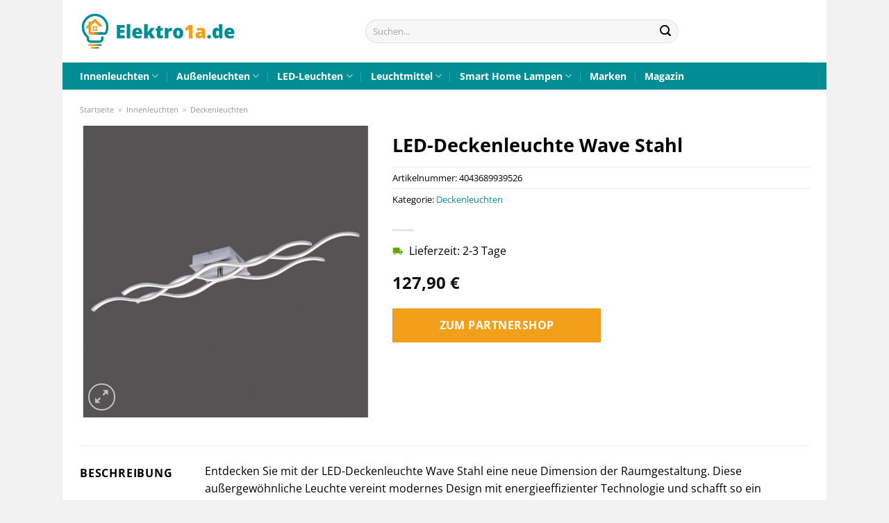

--- FILE ---
content_type: text/html; charset=UTF-8
request_url: https://www.elektro1a.de/led-deckenleuchte-wave-stahl/
body_size: 32731
content:
<!DOCTYPE html>
<html lang="de" class="loading-site no-js">
<head><meta charset="UTF-8" /><script>if(navigator.userAgent.match(/MSIE|Internet Explorer/i)||navigator.userAgent.match(/Trident\/7\..*?rv:11/i)){var href=document.location.href;if(!href.match(/[?&]nowprocket/)){if(href.indexOf("?")==-1){if(href.indexOf("#")==-1){document.location.href=href+"?nowprocket=1"}else{document.location.href=href.replace("#","?nowprocket=1#")}}else{if(href.indexOf("#")==-1){document.location.href=href+"&nowprocket=1"}else{document.location.href=href.replace("#","&nowprocket=1#")}}}}</script><script>class RocketLazyLoadScripts{constructor(){this.v="1.2.3",this.triggerEvents=["keydown","mousedown","mousemove","touchmove","touchstart","touchend","wheel"],this.userEventHandler=this._triggerListener.bind(this),this.touchStartHandler=this._onTouchStart.bind(this),this.touchMoveHandler=this._onTouchMove.bind(this),this.touchEndHandler=this._onTouchEnd.bind(this),this.clickHandler=this._onClick.bind(this),this.interceptedClicks=[],window.addEventListener("pageshow",t=>{this.persisted=t.persisted}),window.addEventListener("DOMContentLoaded",()=>{this._preconnect3rdParties()}),this.delayedScripts={normal:[],async:[],defer:[]},this.trash=[],this.allJQueries=[]}_addUserInteractionListener(t){if(document.hidden){t._triggerListener();return}this.triggerEvents.forEach(e=>window.addEventListener(e,t.userEventHandler,{passive:!0})),window.addEventListener("touchstart",t.touchStartHandler,{passive:!0}),window.addEventListener("mousedown",t.touchStartHandler),document.addEventListener("visibilitychange",t.userEventHandler)}_removeUserInteractionListener(){this.triggerEvents.forEach(t=>window.removeEventListener(t,this.userEventHandler,{passive:!0})),document.removeEventListener("visibilitychange",this.userEventHandler)}_onTouchStart(t){"HTML"!==t.target.tagName&&(window.addEventListener("touchend",this.touchEndHandler),window.addEventListener("mouseup",this.touchEndHandler),window.addEventListener("touchmove",this.touchMoveHandler,{passive:!0}),window.addEventListener("mousemove",this.touchMoveHandler),t.target.addEventListener("click",this.clickHandler),this._renameDOMAttribute(t.target,"onclick","rocket-onclick"),this._pendingClickStarted())}_onTouchMove(t){window.removeEventListener("touchend",this.touchEndHandler),window.removeEventListener("mouseup",this.touchEndHandler),window.removeEventListener("touchmove",this.touchMoveHandler,{passive:!0}),window.removeEventListener("mousemove",this.touchMoveHandler),t.target.removeEventListener("click",this.clickHandler),this._renameDOMAttribute(t.target,"rocket-onclick","onclick"),this._pendingClickFinished()}_onTouchEnd(t){window.removeEventListener("touchend",this.touchEndHandler),window.removeEventListener("mouseup",this.touchEndHandler),window.removeEventListener("touchmove",this.touchMoveHandler,{passive:!0}),window.removeEventListener("mousemove",this.touchMoveHandler)}_onClick(t){t.target.removeEventListener("click",this.clickHandler),this._renameDOMAttribute(t.target,"rocket-onclick","onclick"),this.interceptedClicks.push(t),t.preventDefault(),t.stopPropagation(),t.stopImmediatePropagation(),this._pendingClickFinished()}_replayClicks(){window.removeEventListener("touchstart",this.touchStartHandler,{passive:!0}),window.removeEventListener("mousedown",this.touchStartHandler),this.interceptedClicks.forEach(t=>{t.target.dispatchEvent(new MouseEvent("click",{view:t.view,bubbles:!0,cancelable:!0}))})}_waitForPendingClicks(){return new Promise(t=>{this._isClickPending?this._pendingClickFinished=t:t()})}_pendingClickStarted(){this._isClickPending=!0}_pendingClickFinished(){this._isClickPending=!1}_renameDOMAttribute(t,e,r){t.hasAttribute&&t.hasAttribute(e)&&(event.target.setAttribute(r,event.target.getAttribute(e)),event.target.removeAttribute(e))}_triggerListener(){this._removeUserInteractionListener(this),"loading"===document.readyState?document.addEventListener("DOMContentLoaded",this._loadEverythingNow.bind(this)):this._loadEverythingNow()}_preconnect3rdParties(){let t=[];document.querySelectorAll("script[type=rocketlazyloadscript]").forEach(e=>{if(e.hasAttribute("src")){let r=new URL(e.src).origin;r!==location.origin&&t.push({src:r,crossOrigin:e.crossOrigin||"module"===e.getAttribute("data-rocket-type")})}}),t=[...new Map(t.map(t=>[JSON.stringify(t),t])).values()],this._batchInjectResourceHints(t,"preconnect")}async _loadEverythingNow(){this.lastBreath=Date.now(),this._delayEventListeners(this),this._delayJQueryReady(this),this._handleDocumentWrite(),this._registerAllDelayedScripts(),this._preloadAllScripts(),await this._loadScriptsFromList(this.delayedScripts.normal),await this._loadScriptsFromList(this.delayedScripts.defer),await this._loadScriptsFromList(this.delayedScripts.async);try{await this._triggerDOMContentLoaded(),await this._triggerWindowLoad()}catch(t){console.error(t)}window.dispatchEvent(new Event("rocket-allScriptsLoaded")),this._waitForPendingClicks().then(()=>{this._replayClicks()}),this._emptyTrash()}_registerAllDelayedScripts(){document.querySelectorAll("script[type=rocketlazyloadscript]").forEach(t=>{t.hasAttribute("data-rocket-src")?t.hasAttribute("async")&&!1!==t.async?this.delayedScripts.async.push(t):t.hasAttribute("defer")&&!1!==t.defer||"module"===t.getAttribute("data-rocket-type")?this.delayedScripts.defer.push(t):this.delayedScripts.normal.push(t):this.delayedScripts.normal.push(t)})}async _transformScript(t){return new Promise((await this._littleBreath(),navigator.userAgent.indexOf("Firefox/")>0||""===navigator.vendor)?e=>{let r=document.createElement("script");[...t.attributes].forEach(t=>{let e=t.nodeName;"type"!==e&&("data-rocket-type"===e&&(e="type"),"data-rocket-src"===e&&(e="src"),r.setAttribute(e,t.nodeValue))}),t.text&&(r.text=t.text),r.hasAttribute("src")?(r.addEventListener("load",e),r.addEventListener("error",e)):(r.text=t.text,e());try{t.parentNode.replaceChild(r,t)}catch(i){e()}}:async e=>{function r(){t.setAttribute("data-rocket-status","failed"),e()}try{let i=t.getAttribute("data-rocket-type"),n=t.getAttribute("data-rocket-src");t.text,i?(t.type=i,t.removeAttribute("data-rocket-type")):t.removeAttribute("type"),t.addEventListener("load",function r(){t.setAttribute("data-rocket-status","executed"),e()}),t.addEventListener("error",r),n?(t.removeAttribute("data-rocket-src"),t.src=n):t.src="data:text/javascript;base64,"+window.btoa(unescape(encodeURIComponent(t.text)))}catch(s){r()}})}async _loadScriptsFromList(t){let e=t.shift();return e&&e.isConnected?(await this._transformScript(e),this._loadScriptsFromList(t)):Promise.resolve()}_preloadAllScripts(){this._batchInjectResourceHints([...this.delayedScripts.normal,...this.delayedScripts.defer,...this.delayedScripts.async],"preload")}_batchInjectResourceHints(t,e){var r=document.createDocumentFragment();t.forEach(t=>{let i=t.getAttribute&&t.getAttribute("data-rocket-src")||t.src;if(i){let n=document.createElement("link");n.href=i,n.rel=e,"preconnect"!==e&&(n.as="script"),t.getAttribute&&"module"===t.getAttribute("data-rocket-type")&&(n.crossOrigin=!0),t.crossOrigin&&(n.crossOrigin=t.crossOrigin),t.integrity&&(n.integrity=t.integrity),r.appendChild(n),this.trash.push(n)}}),document.head.appendChild(r)}_delayEventListeners(t){let e={};function r(t,r){!function t(r){!e[r]&&(e[r]={originalFunctions:{add:r.addEventListener,remove:r.removeEventListener},eventsToRewrite:[]},r.addEventListener=function(){arguments[0]=i(arguments[0]),e[r].originalFunctions.add.apply(r,arguments)},r.removeEventListener=function(){arguments[0]=i(arguments[0]),e[r].originalFunctions.remove.apply(r,arguments)});function i(t){return e[r].eventsToRewrite.indexOf(t)>=0?"rocket-"+t:t}}(t),e[t].eventsToRewrite.push(r)}function i(t,e){let r=t[e];Object.defineProperty(t,e,{get:()=>r||function(){},set(i){t["rocket"+e]=r=i}})}r(document,"DOMContentLoaded"),r(window,"DOMContentLoaded"),r(window,"load"),r(window,"pageshow"),r(document,"readystatechange"),i(document,"onreadystatechange"),i(window,"onload"),i(window,"onpageshow")}_delayJQueryReady(t){let e;function r(r){if(r&&r.fn&&!t.allJQueries.includes(r)){r.fn.ready=r.fn.init.prototype.ready=function(e){return t.domReadyFired?e.bind(document)(r):document.addEventListener("rocket-DOMContentLoaded",()=>e.bind(document)(r)),r([])};let i=r.fn.on;r.fn.on=r.fn.init.prototype.on=function(){if(this[0]===window){function t(t){return t.split(" ").map(t=>"load"===t||0===t.indexOf("load.")?"rocket-jquery-load":t).join(" ")}"string"==typeof arguments[0]||arguments[0]instanceof String?arguments[0]=t(arguments[0]):"object"==typeof arguments[0]&&Object.keys(arguments[0]).forEach(e=>{let r=arguments[0][e];delete arguments[0][e],arguments[0][t(e)]=r})}return i.apply(this,arguments),this},t.allJQueries.push(r)}e=r}r(window.jQuery),Object.defineProperty(window,"jQuery",{get:()=>e,set(t){r(t)}})}async _triggerDOMContentLoaded(){this.domReadyFired=!0,await this._littleBreath(),document.dispatchEvent(new Event("rocket-DOMContentLoaded")),await this._littleBreath(),window.dispatchEvent(new Event("rocket-DOMContentLoaded")),await this._littleBreath(),document.dispatchEvent(new Event("rocket-readystatechange")),await this._littleBreath(),document.rocketonreadystatechange&&document.rocketonreadystatechange()}async _triggerWindowLoad(){await this._littleBreath(),window.dispatchEvent(new Event("rocket-load")),await this._littleBreath(),window.rocketonload&&window.rocketonload(),await this._littleBreath(),this.allJQueries.forEach(t=>t(window).trigger("rocket-jquery-load")),await this._littleBreath();let t=new Event("rocket-pageshow");t.persisted=this.persisted,window.dispatchEvent(t),await this._littleBreath(),window.rocketonpageshow&&window.rocketonpageshow({persisted:this.persisted})}_handleDocumentWrite(){let t=new Map;document.write=document.writeln=function(e){let r=document.currentScript;r||console.error("WPRocket unable to document.write this: "+e);let i=document.createRange(),n=r.parentElement,s=t.get(r);void 0===s&&(s=r.nextSibling,t.set(r,s));let a=document.createDocumentFragment();i.setStart(a,0),a.appendChild(i.createContextualFragment(e)),n.insertBefore(a,s)}}async _littleBreath(){Date.now()-this.lastBreath>45&&(await this._requestAnimFrame(),this.lastBreath=Date.now())}async _requestAnimFrame(){return document.hidden?new Promise(t=>setTimeout(t)):new Promise(t=>requestAnimationFrame(t))}_emptyTrash(){this.trash.forEach(t=>t.remove())}static run(){let t=new RocketLazyLoadScripts;t._addUserInteractionListener(t)}}RocketLazyLoadScripts.run();</script>
	
	<link rel="profile" href="http://gmpg.org/xfn/11" />
	<link rel="pingback" href="https://www.elektro1a.de/xmlrpc.php" />

	<script type="rocketlazyloadscript">(function(html){html.className = html.className.replace(/\bno-js\b/,'js')})(document.documentElement);</script>
<meta name='robots' content='index, follow, max-image-preview:large, max-snippet:-1, max-video-preview:-1' />
<link rel="preload" href="https://www.elektro1a.de/wp-content/plugins/rate-my-post/public/css/fonts/ratemypost.ttf" type="font/ttf" as="font" crossorigin="anonymous"><meta name="viewport" content="width=device-width, initial-scale=1" />
	<!-- This site is optimized with the Yoast SEO plugin v26.8 - https://yoast.com/product/yoast-seo-wordpress/ -->
	<title>LED-Deckenleuchte Wave Stahl online kaufen</title>
	<meta name="description" content="Hier günstig LED-Deckenleuchte Wave Stahl online kaufen ✓ täglich versicherter Versand ✓ Elektro1a.de dein Lampenshop" />
	<link rel="canonical" href="https://www.elektro1a.de/led-deckenleuchte-wave-stahl/" />
	<meta property="og:locale" content="de_DE" />
	<meta property="og:type" content="article" />
	<meta property="og:title" content="LED-Deckenleuchte Wave Stahl online kaufen" />
	<meta property="og:description" content="Hier günstig LED-Deckenleuchte Wave Stahl online kaufen ✓ täglich versicherter Versand ✓ Elektro1a.de dein Lampenshop" />
	<meta property="og:url" content="https://www.elektro1a.de/led-deckenleuchte-wave-stahl/" />
	<meta property="og:site_name" content="Elektro1a.de" />
	<meta property="article:modified_time" content="2025-10-26T19:40:08+00:00" />
	<meta property="og:image" content="https://www.elektro1a.de/wp-content/uploads/2023/07/116609_2.jpg" />
	<meta property="og:image:width" content="1500" />
	<meta property="og:image:height" content="1500" />
	<meta property="og:image:type" content="image/jpeg" />
	<meta name="twitter:card" content="summary_large_image" />
	<meta name="twitter:label1" content="Geschätzte Lesezeit" />
	<meta name="twitter:data1" content="5 Minuten" />
	<script type="application/ld+json" class="yoast-schema-graph">{"@context":"https://schema.org","@graph":[{"@type":"WebPage","@id":"https://www.elektro1a.de/led-deckenleuchte-wave-stahl/","url":"https://www.elektro1a.de/led-deckenleuchte-wave-stahl/","name":"LED-Deckenleuchte Wave Stahl online kaufen","isPartOf":{"@id":"https://www.elektro1a.de/#website"},"primaryImageOfPage":{"@id":"https://www.elektro1a.de/led-deckenleuchte-wave-stahl/#primaryimage"},"image":{"@id":"https://www.elektro1a.de/led-deckenleuchte-wave-stahl/#primaryimage"},"thumbnailUrl":"https://www.elektro1a.de/wp-content/uploads/2023/07/116609_2.jpg","datePublished":"2023-07-17T16:47:01+00:00","dateModified":"2025-10-26T19:40:08+00:00","description":"Hier günstig LED-Deckenleuchte Wave Stahl online kaufen ✓ täglich versicherter Versand ✓ Elektro1a.de dein Lampenshop","breadcrumb":{"@id":"https://www.elektro1a.de/led-deckenleuchte-wave-stahl/#breadcrumb"},"inLanguage":"de","potentialAction":[{"@type":"ReadAction","target":["https://www.elektro1a.de/led-deckenleuchte-wave-stahl/"]}]},{"@type":"ImageObject","inLanguage":"de","@id":"https://www.elektro1a.de/led-deckenleuchte-wave-stahl/#primaryimage","url":"https://www.elektro1a.de/wp-content/uploads/2023/07/116609_2.jpg","contentUrl":"https://www.elektro1a.de/wp-content/uploads/2023/07/116609_2.jpg","width":1500,"height":1500,"caption":"LED-Deckenleuchte Wave Stahl"},{"@type":"BreadcrumbList","@id":"https://www.elektro1a.de/led-deckenleuchte-wave-stahl/#breadcrumb","itemListElement":[{"@type":"ListItem","position":1,"name":"Startseite","item":"https://www.elektro1a.de/"},{"@type":"ListItem","position":2,"name":"Shop","item":"https://www.elektro1a.de/shop/"},{"@type":"ListItem","position":3,"name":"LED-Deckenleuchte Wave Stahl"}]},{"@type":"WebSite","@id":"https://www.elektro1a.de/#website","url":"https://www.elektro1a.de/","name":"Elektro1a.de","description":"Elektronik online kaufen","publisher":{"@id":"https://www.elektro1a.de/#organization"},"potentialAction":[{"@type":"SearchAction","target":{"@type":"EntryPoint","urlTemplate":"https://www.elektro1a.de/?s={search_term_string}"},"query-input":{"@type":"PropertyValueSpecification","valueRequired":true,"valueName":"search_term_string"}}],"inLanguage":"de"},{"@type":"Organization","@id":"https://www.elektro1a.de/#organization","name":"Elektro1a.de","url":"https://www.elektro1a.de/","logo":{"@type":"ImageObject","inLanguage":"de","@id":"https://www.elektro1a.de/#/schema/logo/image/","url":"https://www.elektro1a.de/wp-content/uploads/2023/07/elektro1a-de-favicon.png","contentUrl":"https://www.elektro1a.de/wp-content/uploads/2023/07/elektro1a-de-favicon.png","width":90,"height":90,"caption":"Elektro1a.de"},"image":{"@id":"https://www.elektro1a.de/#/schema/logo/image/"}}]}</script>
	<!-- / Yoast SEO plugin. -->



<link rel='prefetch' href='https://www.elektro1a.de/wp-content/themes/flatsome/assets/js/flatsome.js?ver=a0a7aee297766598a20e' />
<link rel='prefetch' href='https://www.elektro1a.de/wp-content/themes/flatsome/assets/js/chunk.slider.js?ver=3.18.6' />
<link rel='prefetch' href='https://www.elektro1a.de/wp-content/themes/flatsome/assets/js/chunk.popups.js?ver=3.18.6' />
<link rel='prefetch' href='https://www.elektro1a.de/wp-content/themes/flatsome/assets/js/chunk.tooltips.js?ver=3.18.6' />
<link rel='prefetch' href='https://www.elektro1a.de/wp-content/themes/flatsome/assets/js/woocommerce.js?ver=49415fe6a9266f32f1f2' />
<style id='wp-img-auto-sizes-contain-inline-css' type='text/css'>
img:is([sizes=auto i],[sizes^="auto," i]){contain-intrinsic-size:3000px 1500px}
/*# sourceURL=wp-img-auto-sizes-contain-inline-css */
</style>
<link data-minify="1" rel='stylesheet' id='maintenanceLayer-css' href='https://www.elektro1a.de/wp-content/cache/min/1/wp-content/plugins/dailylead_maintenance/css/layer.css?ver=1765693746' type='text/css' media='all' />
<link data-minify="1" rel='stylesheet' id='rate-my-post-css' href='https://www.elektro1a.de/wp-content/cache/min/1/wp-content/plugins/rate-my-post/public/css/rate-my-post.css?ver=1765693746' type='text/css' media='all' />
<style id='rate-my-post-inline-css' type='text/css'>
.rmp-widgets-container p {  font-size: 12px;}.rmp-rating-widget .rmp-icon--ratings {  font-size: 12px;}
/*# sourceURL=rate-my-post-inline-css */
</style>
<link rel='stylesheet' id='photoswipe-css' href='https://www.elektro1a.de/wp-content/plugins/woocommerce/assets/css/photoswipe/photoswipe.min.css?ver=9.4.4' type='text/css' media='all' />
<link rel='stylesheet' id='photoswipe-default-skin-css' href='https://www.elektro1a.de/wp-content/plugins/woocommerce/assets/css/photoswipe/default-skin/default-skin.min.css?ver=9.4.4' type='text/css' media='all' />
<style id='woocommerce-inline-inline-css' type='text/css'>
.woocommerce form .form-row .required { visibility: visible; }
/*# sourceURL=woocommerce-inline-inline-css */
</style>
<link rel='stylesheet' id='ez-toc-css' href='https://www.elektro1a.de/wp-content/plugins/easy-table-of-contents/assets/css/screen.min.css?ver=2.0.80' type='text/css' media='all' />
<style id='ez-toc-inline-css' type='text/css'>
div#ez-toc-container .ez-toc-title {font-size: 120%;}div#ez-toc-container .ez-toc-title {font-weight: 500;}div#ez-toc-container ul li , div#ez-toc-container ul li a {font-size: 95%;}div#ez-toc-container ul li , div#ez-toc-container ul li a {font-weight: 500;}div#ez-toc-container nav ul ul li {font-size: 90%;}div#ez-toc-container {background: #fff;border: 1px solid #000000;}div#ez-toc-container p.ez-toc-title , #ez-toc-container .ez_toc_custom_title_icon , #ez-toc-container .ez_toc_custom_toc_icon {color: #000000;}div#ez-toc-container ul.ez-toc-list a {color: #000000;}div#ez-toc-container ul.ez-toc-list a:hover {color: #000000;}div#ez-toc-container ul.ez-toc-list a:visited {color: #000000;}.ez-toc-counter nav ul li a::before {color: ;}.ez-toc-box-title {font-weight: bold; margin-bottom: 10px; text-align: center; text-transform: uppercase; letter-spacing: 1px; color: #666; padding-bottom: 5px;position:absolute;top:-4%;left:5%;background-color: inherit;transition: top 0.3s ease;}.ez-toc-box-title.toc-closed {top:-25%;}
.ez-toc-container-direction {direction: ltr;}.ez-toc-counter ul{counter-reset: item ;}.ez-toc-counter nav ul li a::before {content: counters(item, '.', decimal) '. ';display: inline-block;counter-increment: item;flex-grow: 0;flex-shrink: 0;margin-right: .2em; float: left; }.ez-toc-widget-direction {direction: ltr;}.ez-toc-widget-container ul{counter-reset: item ;}.ez-toc-widget-container nav ul li a::before {content: counters(item, '.', decimal) '. ';display: inline-block;counter-increment: item;flex-grow: 0;flex-shrink: 0;margin-right: .2em; float: left; }
/*# sourceURL=ez-toc-inline-css */
</style>
<link data-minify="1" rel='stylesheet' id='flatsome-main-css' href='https://www.elektro1a.de/wp-content/cache/min/1/wp-content/themes/flatsome/assets/css/flatsome.css?ver=1765693746' type='text/css' media='all' />
<style id='flatsome-main-inline-css' type='text/css'>
@font-face {
				font-family: "fl-icons";
				font-display: block;
				src: url(https://www.elektro1a.de/wp-content/themes/flatsome/assets/css/icons/fl-icons.eot?v=3.18.6);
				src:
					url(https://www.elektro1a.de/wp-content/themes/flatsome/assets/css/icons/fl-icons.eot#iefix?v=3.18.6) format("embedded-opentype"),
					url(https://www.elektro1a.de/wp-content/themes/flatsome/assets/css/icons/fl-icons.woff2?v=3.18.6) format("woff2"),
					url(https://www.elektro1a.de/wp-content/themes/flatsome/assets/css/icons/fl-icons.ttf?v=3.18.6) format("truetype"),
					url(https://www.elektro1a.de/wp-content/themes/flatsome/assets/css/icons/fl-icons.woff?v=3.18.6) format("woff"),
					url(https://www.elektro1a.de/wp-content/themes/flatsome/assets/css/icons/fl-icons.svg?v=3.18.6#fl-icons) format("svg");
			}
/*# sourceURL=flatsome-main-inline-css */
</style>
<link data-minify="1" rel='stylesheet' id='flatsome-shop-css' href='https://www.elektro1a.de/wp-content/cache/min/1/wp-content/themes/flatsome/assets/css/flatsome-shop.css?ver=1765693746' type='text/css' media='all' />
<script data-minify="1" type="text/javascript" src="https://www.elektro1a.de/wp-content/cache/min/1/wp-content/plugins/dailylead_maintenance/js/layerShow.js?ver=1765693746" id="maintenanceLayerShow-js" defer></script>
<script data-minify="1" type="text/javascript" src="https://www.elektro1a.de/wp-content/cache/min/1/wp-content/plugins/dailylead_maintenance/js/layer.js?ver=1765693746" id="maintenanceLayer-js" defer></script>
<script type="rocketlazyloadscript" data-rocket-type="text/javascript" data-rocket-src="https://www.elektro1a.de/wp-includes/js/jquery/jquery.min.js?ver=3.7.1" id="jquery-core-js" defer></script>
<script type="rocketlazyloadscript" data-rocket-type="text/javascript" data-rocket-src="https://www.elektro1a.de/wp-content/plugins/woocommerce/assets/js/jquery-blockui/jquery.blockUI.min.js?ver=2.7.0-wc.9.4.4" id="jquery-blockui-js" data-wp-strategy="defer" defer></script>
<script type="text/javascript" id="wc-add-to-cart-js-extra">
/* <![CDATA[ */
var wc_add_to_cart_params = {"ajax_url":"/wp-admin/admin-ajax.php","wc_ajax_url":"/?wc-ajax=%%endpoint%%","i18n_view_cart":"Warenkorb anzeigen","cart_url":"https://www.elektro1a.de","is_cart":"","cart_redirect_after_add":"no"};
//# sourceURL=wc-add-to-cart-js-extra
/* ]]> */
</script>
<script type="rocketlazyloadscript" data-rocket-type="text/javascript" data-rocket-src="https://www.elektro1a.de/wp-content/plugins/woocommerce/assets/js/frontend/add-to-cart.min.js?ver=9.4.4" id="wc-add-to-cart-js" defer="defer" data-wp-strategy="defer"></script>
<script type="rocketlazyloadscript" data-rocket-type="text/javascript" data-rocket-src="https://www.elektro1a.de/wp-content/plugins/woocommerce/assets/js/photoswipe/photoswipe.min.js?ver=4.1.1-wc.9.4.4" id="photoswipe-js" defer="defer" data-wp-strategy="defer"></script>
<script type="rocketlazyloadscript" data-rocket-type="text/javascript" data-rocket-src="https://www.elektro1a.de/wp-content/plugins/woocommerce/assets/js/photoswipe/photoswipe-ui-default.min.js?ver=4.1.1-wc.9.4.4" id="photoswipe-ui-default-js" defer="defer" data-wp-strategy="defer"></script>
<script type="text/javascript" id="wc-single-product-js-extra">
/* <![CDATA[ */
var wc_single_product_params = {"i18n_required_rating_text":"Bitte w\u00e4hle eine Bewertung","review_rating_required":"yes","flexslider":{"rtl":false,"animation":"slide","smoothHeight":true,"directionNav":false,"controlNav":"thumbnails","slideshow":false,"animationSpeed":500,"animationLoop":false,"allowOneSlide":false},"zoom_enabled":"","zoom_options":[],"photoswipe_enabled":"1","photoswipe_options":{"shareEl":false,"closeOnScroll":false,"history":false,"hideAnimationDuration":0,"showAnimationDuration":0},"flexslider_enabled":""};
//# sourceURL=wc-single-product-js-extra
/* ]]> */
</script>
<script type="rocketlazyloadscript" data-rocket-type="text/javascript" data-rocket-src="https://www.elektro1a.de/wp-content/plugins/woocommerce/assets/js/frontend/single-product.min.js?ver=9.4.4" id="wc-single-product-js" defer="defer" data-wp-strategy="defer"></script>
<script type="rocketlazyloadscript" data-rocket-type="text/javascript" data-rocket-src="https://www.elektro1a.de/wp-content/plugins/woocommerce/assets/js/js-cookie/js.cookie.min.js?ver=2.1.4-wc.9.4.4" id="js-cookie-js" data-wp-strategy="defer" defer></script>
<style>.woocommerce-product-gallery{ opacity: 1 !important; }</style><script type="rocketlazyloadscript">
  var _paq = window._paq = window._paq || [];
  /* tracker methods like "setCustomDimension" should be called before "trackPageView" */
  _paq.push(['trackPageView']);
  _paq.push(['enableLinkTracking']);
  (function() {
    var u="https://stats.dailylead.de/";
    _paq.push(['setTrackerUrl', u+'matomo.php']);
    _paq.push(['setSiteId', '130']);
    var d=document, g=d.createElement('script'), s=d.getElementsByTagName('script')[0];
    g.async=true; g.src=u+'matomo.js'; s.parentNode.insertBefore(g,s);
  })();
</script>	<noscript><style>.woocommerce-product-gallery{ opacity: 1 !important; }</style></noscript>
	<style class='wp-fonts-local' type='text/css'>
@font-face{font-family:Inter;font-style:normal;font-weight:300 900;font-display:fallback;src:url('https://www.elektro1a.de/wp-content/plugins/woocommerce/assets/fonts/Inter-VariableFont_slnt,wght.woff2') format('woff2');font-stretch:normal;}
@font-face{font-family:Cardo;font-style:normal;font-weight:400;font-display:fallback;src:url('https://www.elektro1a.de/wp-content/plugins/woocommerce/assets/fonts/cardo_normal_400.woff2') format('woff2');}
</style>
<link rel="icon" href="https://www.elektro1a.de/wp-content/uploads/2023/07/cropped-elektro1a-de-favicon-32x32.png" sizes="32x32" />
<link rel="icon" href="https://www.elektro1a.de/wp-content/uploads/2023/07/cropped-elektro1a-de-favicon-192x192.png" sizes="192x192" />
<link rel="apple-touch-icon" href="https://www.elektro1a.de/wp-content/uploads/2023/07/cropped-elektro1a-de-favicon-180x180.png" />
<meta name="msapplication-TileImage" content="https://www.elektro1a.de/wp-content/uploads/2023/07/cropped-elektro1a-de-favicon-270x270.png" />
<style id="custom-css" type="text/css">:root {--primary-color: #008d93;--fs-color-primary: #008d93;--fs-color-secondary: #f49f1a;--fs-color-success: #7a9c59;--fs-color-alert: #b20000;--fs-experimental-link-color: #008d93;--fs-experimental-link-color-hover: #000000;}.tooltipster-base {--tooltip-color: #fff;--tooltip-bg-color: #000;}.off-canvas-right .mfp-content, .off-canvas-left .mfp-content {--drawer-width: 300px;}.off-canvas .mfp-content.off-canvas-cart {--drawer-width: 360px;}html{background-color:#f2f2f2!important;}body.framed, body.framed header, body.framed .header-wrapper, body.boxed, body.boxed header, body.boxed .header-wrapper, body.boxed .is-sticky-section{ max-width: 1100px}.header-main{height: 90px}#logo img{max-height: 90px}#logo{width:225px;}.header-top{min-height: 30px}.transparent .header-main{height: 90px}.transparent #logo img{max-height: 90px}.has-transparent + .page-title:first-of-type,.has-transparent + #main > .page-title,.has-transparent + #main > div > .page-title,.has-transparent + #main .page-header-wrapper:first-of-type .page-title{padding-top: 140px;}.header.show-on-scroll,.stuck .header-main{height:70px!important}.stuck #logo img{max-height: 70px!important}.search-form{ width: 55%;}.header-bottom {background-color: #008d93}.stuck .header-main .nav > li > a{line-height: 50px }.header-bottom-nav > li > a{line-height: 16px }@media (max-width: 549px) {.header-main{height: 70px}#logo img{max-height: 70px}}body{color: #000000}h1,h2,h3,h4,h5,h6,.heading-font{color: #000000;}@media screen and (max-width: 549px){body{font-size: 100%;}}body{font-family: "Open Sans", sans-serif;}body {font-weight: 400;font-style: normal;}.nav > li > a {font-family: "Open Sans", sans-serif;}.mobile-sidebar-levels-2 .nav > li > ul > li > a {font-family: "Open Sans", sans-serif;}.nav > li > a,.mobile-sidebar-levels-2 .nav > li > ul > li > a {font-weight: 700;font-style: normal;}h1,h2,h3,h4,h5,h6,.heading-font, .off-canvas-center .nav-sidebar.nav-vertical > li > a{font-family: "Open Sans", sans-serif;}h1,h2,h3,h4,h5,h6,.heading-font,.banner h1,.banner h2 {font-weight: 700;font-style: normal;}.alt-font{font-family: "Dancing Script", sans-serif;}.alt-font {font-weight: 400!important;font-style: normal!important;}.header:not(.transparent) .header-bottom-nav.nav > li > a{color: #ffffff;}.widget:where(:not(.widget_shopping_cart)) a{color: #000000;}.widget:where(:not(.widget_shopping_cart)) a:hover{color: #008d93;}.widget .tagcloud a:hover{border-color: #008d93; background-color: #008d93;}.has-equal-box-heights .box-image {padding-top: 100%;}@media screen and (min-width: 550px){.products .box-vertical .box-image{min-width: 300px!important;width: 300px!important;}}.absolute-footer, html{background-color: #56646c}.page-title-small + main .product-container > .row{padding-top:0;}.nav-vertical-fly-out > li + li {border-top-width: 1px; border-top-style: solid;}/* Custom CSS */.header-vertical-menu__fly-out .current-dropdown.menu-item .nav-dropdown {display: block;}.header-vertical-menu__opener {font-size: initial;}.off-canvas-right .mfp-content, .off-canvas-left .mfp-content {max-width: 320px;width:100%}.off-canvas-left.mfp-ready .mfp-close {color: black;}.product-summary .woocommerce-Price-currencySymbol {font-size: inherit;vertical-align: inherit;margin-top: inherit;}.product-section-title-related {text-align: center;padding-top: 45px;}.yith-wcwl-add-to-wishlist {margin-top: 10px;margin-bottom: 30px;}.page-title {margin-top: 20px;}@media screen and (min-width: 850px) {.page-title-inner {padding-top: 0;min-height: auto;}}/*** START Sticky Banner ***/.sticky-add-to-cart__product img {display: none;}.sticky-add-to-cart__product .product-title-small {display: none;}.sticky-add-to-cart--active .cart {padding-top: 5px;padding-bottom: 5px;max-width: 250px;flex-grow: 1;font-size: smaller;margin-bottom: 0;}.sticky-add-to-cart.sticky-add-to-cart--active .single_add_to_cart_button{margin: 0;padding-top: 10px;padding-bottom: 10px;border-radius: 99px;width: 100%;line-height: 1.5;}.single_add_to_cart_button,.sticky-add-to-cart:not(.sticky-add-to-cart--active) .single_add_to_cart_button {padding: 5px;max-width: 300px;width:100%;margin:0;}.sticky-add-to-cart--active {-webkit-backdrop-filter: blur(7px);backdrop-filter: blur(7px);display: flex;justify-content: center;padding: 3px 10px;}.sticky-add-to-cart__product .product-title-small {height: 14px;overflow: hidden;}.sticky-add-to-cart--active .woocommerce-variation-price, .sticky-add-to-cart--active .product-page-price {font-size: 24px;}.sticky-add-to-cart--active .price del {font-size: 50%;margin-bottom: 4px;}.sticky-add-to-cart--active .price del::after {width: 50%;}.sticky-add-to-cart__product {margin-right: 5px;}/*** END Sticky Banner ***/.yadore {display: grid;grid-template-columns: repeat(4,minmax(0,1fr));gap:1rem;}.col-4 .yadore {display: grid;grid-template-columns: repeat(4,minmax(0,1fr));gap:1rem;}.yadore .yadore-item {background: #fff;border-radius: 15px;}.yadore .yadore-item li.delivery_time,.yadore .yadore-item li.stock_status,.yadore .yadore-item li.stock_status.nicht {list-style-type: none;padding: 0px 0 0px 24px;margin: 0px!important;}.yadore .yadore-item img:not(.logo) {min-height: 170px;max-height: 170px;}.yadore .yadore-item img.logo {max-width: 70px;max-height: 30px;}.ayo-logo-name {margin-top: 12px;display: block;white-space: nowrap;font-size: xx-small;}.product-info {display: flex;flex-direction: column;padding-bottom: 0;}.product-info.product-title {order: 1;}.product-info .is-divider {order: 2;}.product-info .product-short-description {order: 3;}.product-info .product-short-description li {list-style-type: none;padding: 0px 0 0px 24px;margin: 0px 0px 3px 0px!important;}li.delivery_time,.product-info .product-short-description li.delivery_time {background: url([data-uri]) no-repeat left center;}li.delivery_time,.product-info .product-short-description li.delivery_time {background: url([data-uri]) no-repeat left center;}li.stock_status,.product-info .product-short-description li.stock_status {background: url([data-uri]) no-repeat left center;}li.stock_status.nicht,.product-info .product-short-description li.stock_status.nicht {background: url([data-uri]) no-repeat left center;}.product-info .price-wrapper {order: 4;}.product-info .price-wrapper .price {margin: 0;}.product-info .cart,.product-info .sticky-add-to-cart-wrapper {order:5;margin: 25px 0;}.product-info .yith-wcwl-add-to-wishlist {order: 6;margin: 0;}.overflow-hidden { overflow: hidden;}.overflow-hidden.banner h3 {line-height: 0;}.nowrap { white-space: nowrap;}.height-40 {height: 40px !important;}.m-0 {margin: 0 !important;}a.stretched-link:after {position: absolute;top: 0;right: 0;bottom: 0;left: 0;pointer-events: auto;content: "";background-color: rgba(0,0,0,0.0);z-index: 1;}.z-index-0 {z-index: 0;}.z-index-10 {z-index: 10;}.price del {text-decoration-line: none;position: relative;}.price del::after {content: '';position: absolute;border-top: 2px solid red;width: 100%;height: 100%;left: 0;transform: rotate(-10deg);top: 50%;}.product-small.box .box-image .image-cover img {object-fit: contain;}.product-small.box .box-image {text-align: center;}.product-small.box .box-text .title-wrapper {max-height: 75px;overflow: hidden;margin-bottom: 15px;}.woocommerce-product-gallery__wrapper .woocommerce-product-gallery__image a img {max-height: 420px;width: auto;margin: 0 auto;display: block;}.has-equal-box-heights .box-image img {-o-object-fit: contain;object-fit: contain;}/* START Mobile Menu */.off-canvas-left .mfp-content, .off-canvas-right .mfp-content {width: 85%;max-width: 360px;}.off-canvas-left .mfp-content .nav>li>a, .off-canvas-right .mfp-content .nav>li>a,.mobile-sidebar-levels-2 .nav-slide>li>.sub-menu>li:not(.nav-slide-header)>a, .mobile-sidebar-levels-2 .nav-slide>li>ul.children>li:not(.nav-slide-header)>a {font-size: 1.1em;color: #000;}.mobile-sidebar-levels-2 .nav-slide>li>.sub-menu>li:not(.nav-slide-header)>a, .mobile-sidebar-levels-2 .nav-slide>li>ul.children>li:not(.nav-slide-header)>a {text-transform: none;}/* END Mobile Menu */#masthead .flex-left .header-nav.header-nav-main.nav.nav-left {-webkit-box-pack: center;-ms-flex-pack: center;justify-content: center;}.logo-left .logo {margin-left: 0;margin-right: 0px;}/*** START MENU frühes umschalten auf MobileCSS ***/@media (min-width: 850px) and (max-width: 950px) {header [data-show=show-for-medium], header .show-for-medium {display: block !important;}}@media (max-width: 950px) {header [data-show=hide-for-medium], header .hide-for-medium {display: none !important;}.medium-logo-center .logo {-webkit-box-ordinal-group: 2;-ms-flex-order: 2;order: 2;}header .show-for-medium.flex-right {-webkit-box-ordinal-group: 3;-ms-flex-order: 3;order: 3;}.medium-logo-center .logo img {margin: 0 auto;}}/*** END MENUfrühes umschalten auf MobileCSS ***/.product-title a {color: #000000;}.product-title a:hover {color: var(--fs-experimental-link-color);}/* Custom CSS Tablet */@media (max-width: 849px){.nav li a,.nav-vertical>li>ul li a,.nav-slide-header .toggle,.mobile-sidebar-levels-2 .nav-slide>li>ul.children>li>a, .mobile-sidebar-levels-2 .nav-slide>li>.sub-menu>li>a {color: #000 !important;opacity: 1;}/*** START Sticky Banner ***/.sticky-add-to-cart--active {justify-content: space-between;font-size: .9em;}/*** END Sticky Banner ***/.post-title.is-large {font-size: 1.75em;}}/* Custom CSS Mobile */@media (max-width: 549px){/*** START Sticky Banner ***/.sticky-add-to-cart:not(.sticky-add-to-cart--active) {width: 100% !important;max-width: 100%;}.sticky-add-to-cart:not(.sticky-add-to-cart--active) .single_add_to_cart_button {padding: 5px 25px;max-width: 100%;}/*** END Sticky Banner ***/.single_add_to_cart_button {padding: 5px 25px;max-width: 100%;width: 100%;}.yadore,.col-4 .yadore {grid-template-columns: repeat(1,minmax(0,1fr));}}.label-new.menu-item > a:after{content:"Neu";}.label-hot.menu-item > a:after{content:"Hot";}.label-sale.menu-item > a:after{content:"Aktion";}.label-popular.menu-item > a:after{content:"Beliebt";}</style><style id="kirki-inline-styles">/* cyrillic-ext */
@font-face {
  font-family: 'Open Sans';
  font-style: normal;
  font-weight: 400;
  font-stretch: 100%;
  font-display: swap;
  src: url(https://www.elektro1a.de/wp-content/fonts/open-sans/memvYaGs126MiZpBA-UvWbX2vVnXBbObj2OVTSKmu1aB.woff2) format('woff2');
  unicode-range: U+0460-052F, U+1C80-1C8A, U+20B4, U+2DE0-2DFF, U+A640-A69F, U+FE2E-FE2F;
}
/* cyrillic */
@font-face {
  font-family: 'Open Sans';
  font-style: normal;
  font-weight: 400;
  font-stretch: 100%;
  font-display: swap;
  src: url(https://www.elektro1a.de/wp-content/fonts/open-sans/memvYaGs126MiZpBA-UvWbX2vVnXBbObj2OVTSumu1aB.woff2) format('woff2');
  unicode-range: U+0301, U+0400-045F, U+0490-0491, U+04B0-04B1, U+2116;
}
/* greek-ext */
@font-face {
  font-family: 'Open Sans';
  font-style: normal;
  font-weight: 400;
  font-stretch: 100%;
  font-display: swap;
  src: url(https://www.elektro1a.de/wp-content/fonts/open-sans/memvYaGs126MiZpBA-UvWbX2vVnXBbObj2OVTSOmu1aB.woff2) format('woff2');
  unicode-range: U+1F00-1FFF;
}
/* greek */
@font-face {
  font-family: 'Open Sans';
  font-style: normal;
  font-weight: 400;
  font-stretch: 100%;
  font-display: swap;
  src: url(https://www.elektro1a.de/wp-content/fonts/open-sans/memvYaGs126MiZpBA-UvWbX2vVnXBbObj2OVTSymu1aB.woff2) format('woff2');
  unicode-range: U+0370-0377, U+037A-037F, U+0384-038A, U+038C, U+038E-03A1, U+03A3-03FF;
}
/* hebrew */
@font-face {
  font-family: 'Open Sans';
  font-style: normal;
  font-weight: 400;
  font-stretch: 100%;
  font-display: swap;
  src: url(https://www.elektro1a.de/wp-content/fonts/open-sans/memvYaGs126MiZpBA-UvWbX2vVnXBbObj2OVTS2mu1aB.woff2) format('woff2');
  unicode-range: U+0307-0308, U+0590-05FF, U+200C-2010, U+20AA, U+25CC, U+FB1D-FB4F;
}
/* math */
@font-face {
  font-family: 'Open Sans';
  font-style: normal;
  font-weight: 400;
  font-stretch: 100%;
  font-display: swap;
  src: url(https://www.elektro1a.de/wp-content/fonts/open-sans/memvYaGs126MiZpBA-UvWbX2vVnXBbObj2OVTVOmu1aB.woff2) format('woff2');
  unicode-range: U+0302-0303, U+0305, U+0307-0308, U+0310, U+0312, U+0315, U+031A, U+0326-0327, U+032C, U+032F-0330, U+0332-0333, U+0338, U+033A, U+0346, U+034D, U+0391-03A1, U+03A3-03A9, U+03B1-03C9, U+03D1, U+03D5-03D6, U+03F0-03F1, U+03F4-03F5, U+2016-2017, U+2034-2038, U+203C, U+2040, U+2043, U+2047, U+2050, U+2057, U+205F, U+2070-2071, U+2074-208E, U+2090-209C, U+20D0-20DC, U+20E1, U+20E5-20EF, U+2100-2112, U+2114-2115, U+2117-2121, U+2123-214F, U+2190, U+2192, U+2194-21AE, U+21B0-21E5, U+21F1-21F2, U+21F4-2211, U+2213-2214, U+2216-22FF, U+2308-230B, U+2310, U+2319, U+231C-2321, U+2336-237A, U+237C, U+2395, U+239B-23B7, U+23D0, U+23DC-23E1, U+2474-2475, U+25AF, U+25B3, U+25B7, U+25BD, U+25C1, U+25CA, U+25CC, U+25FB, U+266D-266F, U+27C0-27FF, U+2900-2AFF, U+2B0E-2B11, U+2B30-2B4C, U+2BFE, U+3030, U+FF5B, U+FF5D, U+1D400-1D7FF, U+1EE00-1EEFF;
}
/* symbols */
@font-face {
  font-family: 'Open Sans';
  font-style: normal;
  font-weight: 400;
  font-stretch: 100%;
  font-display: swap;
  src: url(https://www.elektro1a.de/wp-content/fonts/open-sans/memvYaGs126MiZpBA-UvWbX2vVnXBbObj2OVTUGmu1aB.woff2) format('woff2');
  unicode-range: U+0001-000C, U+000E-001F, U+007F-009F, U+20DD-20E0, U+20E2-20E4, U+2150-218F, U+2190, U+2192, U+2194-2199, U+21AF, U+21E6-21F0, U+21F3, U+2218-2219, U+2299, U+22C4-22C6, U+2300-243F, U+2440-244A, U+2460-24FF, U+25A0-27BF, U+2800-28FF, U+2921-2922, U+2981, U+29BF, U+29EB, U+2B00-2BFF, U+4DC0-4DFF, U+FFF9-FFFB, U+10140-1018E, U+10190-1019C, U+101A0, U+101D0-101FD, U+102E0-102FB, U+10E60-10E7E, U+1D2C0-1D2D3, U+1D2E0-1D37F, U+1F000-1F0FF, U+1F100-1F1AD, U+1F1E6-1F1FF, U+1F30D-1F30F, U+1F315, U+1F31C, U+1F31E, U+1F320-1F32C, U+1F336, U+1F378, U+1F37D, U+1F382, U+1F393-1F39F, U+1F3A7-1F3A8, U+1F3AC-1F3AF, U+1F3C2, U+1F3C4-1F3C6, U+1F3CA-1F3CE, U+1F3D4-1F3E0, U+1F3ED, U+1F3F1-1F3F3, U+1F3F5-1F3F7, U+1F408, U+1F415, U+1F41F, U+1F426, U+1F43F, U+1F441-1F442, U+1F444, U+1F446-1F449, U+1F44C-1F44E, U+1F453, U+1F46A, U+1F47D, U+1F4A3, U+1F4B0, U+1F4B3, U+1F4B9, U+1F4BB, U+1F4BF, U+1F4C8-1F4CB, U+1F4D6, U+1F4DA, U+1F4DF, U+1F4E3-1F4E6, U+1F4EA-1F4ED, U+1F4F7, U+1F4F9-1F4FB, U+1F4FD-1F4FE, U+1F503, U+1F507-1F50B, U+1F50D, U+1F512-1F513, U+1F53E-1F54A, U+1F54F-1F5FA, U+1F610, U+1F650-1F67F, U+1F687, U+1F68D, U+1F691, U+1F694, U+1F698, U+1F6AD, U+1F6B2, U+1F6B9-1F6BA, U+1F6BC, U+1F6C6-1F6CF, U+1F6D3-1F6D7, U+1F6E0-1F6EA, U+1F6F0-1F6F3, U+1F6F7-1F6FC, U+1F700-1F7FF, U+1F800-1F80B, U+1F810-1F847, U+1F850-1F859, U+1F860-1F887, U+1F890-1F8AD, U+1F8B0-1F8BB, U+1F8C0-1F8C1, U+1F900-1F90B, U+1F93B, U+1F946, U+1F984, U+1F996, U+1F9E9, U+1FA00-1FA6F, U+1FA70-1FA7C, U+1FA80-1FA89, U+1FA8F-1FAC6, U+1FACE-1FADC, U+1FADF-1FAE9, U+1FAF0-1FAF8, U+1FB00-1FBFF;
}
/* vietnamese */
@font-face {
  font-family: 'Open Sans';
  font-style: normal;
  font-weight: 400;
  font-stretch: 100%;
  font-display: swap;
  src: url(https://www.elektro1a.de/wp-content/fonts/open-sans/memvYaGs126MiZpBA-UvWbX2vVnXBbObj2OVTSCmu1aB.woff2) format('woff2');
  unicode-range: U+0102-0103, U+0110-0111, U+0128-0129, U+0168-0169, U+01A0-01A1, U+01AF-01B0, U+0300-0301, U+0303-0304, U+0308-0309, U+0323, U+0329, U+1EA0-1EF9, U+20AB;
}
/* latin-ext */
@font-face {
  font-family: 'Open Sans';
  font-style: normal;
  font-weight: 400;
  font-stretch: 100%;
  font-display: swap;
  src: url(https://www.elektro1a.de/wp-content/fonts/open-sans/memvYaGs126MiZpBA-UvWbX2vVnXBbObj2OVTSGmu1aB.woff2) format('woff2');
  unicode-range: U+0100-02BA, U+02BD-02C5, U+02C7-02CC, U+02CE-02D7, U+02DD-02FF, U+0304, U+0308, U+0329, U+1D00-1DBF, U+1E00-1E9F, U+1EF2-1EFF, U+2020, U+20A0-20AB, U+20AD-20C0, U+2113, U+2C60-2C7F, U+A720-A7FF;
}
/* latin */
@font-face {
  font-family: 'Open Sans';
  font-style: normal;
  font-weight: 400;
  font-stretch: 100%;
  font-display: swap;
  src: url(https://www.elektro1a.de/wp-content/fonts/open-sans/memvYaGs126MiZpBA-UvWbX2vVnXBbObj2OVTS-muw.woff2) format('woff2');
  unicode-range: U+0000-00FF, U+0131, U+0152-0153, U+02BB-02BC, U+02C6, U+02DA, U+02DC, U+0304, U+0308, U+0329, U+2000-206F, U+20AC, U+2122, U+2191, U+2193, U+2212, U+2215, U+FEFF, U+FFFD;
}
/* cyrillic-ext */
@font-face {
  font-family: 'Open Sans';
  font-style: normal;
  font-weight: 700;
  font-stretch: 100%;
  font-display: swap;
  src: url(https://www.elektro1a.de/wp-content/fonts/open-sans/memvYaGs126MiZpBA-UvWbX2vVnXBbObj2OVTSKmu1aB.woff2) format('woff2');
  unicode-range: U+0460-052F, U+1C80-1C8A, U+20B4, U+2DE0-2DFF, U+A640-A69F, U+FE2E-FE2F;
}
/* cyrillic */
@font-face {
  font-family: 'Open Sans';
  font-style: normal;
  font-weight: 700;
  font-stretch: 100%;
  font-display: swap;
  src: url(https://www.elektro1a.de/wp-content/fonts/open-sans/memvYaGs126MiZpBA-UvWbX2vVnXBbObj2OVTSumu1aB.woff2) format('woff2');
  unicode-range: U+0301, U+0400-045F, U+0490-0491, U+04B0-04B1, U+2116;
}
/* greek-ext */
@font-face {
  font-family: 'Open Sans';
  font-style: normal;
  font-weight: 700;
  font-stretch: 100%;
  font-display: swap;
  src: url(https://www.elektro1a.de/wp-content/fonts/open-sans/memvYaGs126MiZpBA-UvWbX2vVnXBbObj2OVTSOmu1aB.woff2) format('woff2');
  unicode-range: U+1F00-1FFF;
}
/* greek */
@font-face {
  font-family: 'Open Sans';
  font-style: normal;
  font-weight: 700;
  font-stretch: 100%;
  font-display: swap;
  src: url(https://www.elektro1a.de/wp-content/fonts/open-sans/memvYaGs126MiZpBA-UvWbX2vVnXBbObj2OVTSymu1aB.woff2) format('woff2');
  unicode-range: U+0370-0377, U+037A-037F, U+0384-038A, U+038C, U+038E-03A1, U+03A3-03FF;
}
/* hebrew */
@font-face {
  font-family: 'Open Sans';
  font-style: normal;
  font-weight: 700;
  font-stretch: 100%;
  font-display: swap;
  src: url(https://www.elektro1a.de/wp-content/fonts/open-sans/memvYaGs126MiZpBA-UvWbX2vVnXBbObj2OVTS2mu1aB.woff2) format('woff2');
  unicode-range: U+0307-0308, U+0590-05FF, U+200C-2010, U+20AA, U+25CC, U+FB1D-FB4F;
}
/* math */
@font-face {
  font-family: 'Open Sans';
  font-style: normal;
  font-weight: 700;
  font-stretch: 100%;
  font-display: swap;
  src: url(https://www.elektro1a.de/wp-content/fonts/open-sans/memvYaGs126MiZpBA-UvWbX2vVnXBbObj2OVTVOmu1aB.woff2) format('woff2');
  unicode-range: U+0302-0303, U+0305, U+0307-0308, U+0310, U+0312, U+0315, U+031A, U+0326-0327, U+032C, U+032F-0330, U+0332-0333, U+0338, U+033A, U+0346, U+034D, U+0391-03A1, U+03A3-03A9, U+03B1-03C9, U+03D1, U+03D5-03D6, U+03F0-03F1, U+03F4-03F5, U+2016-2017, U+2034-2038, U+203C, U+2040, U+2043, U+2047, U+2050, U+2057, U+205F, U+2070-2071, U+2074-208E, U+2090-209C, U+20D0-20DC, U+20E1, U+20E5-20EF, U+2100-2112, U+2114-2115, U+2117-2121, U+2123-214F, U+2190, U+2192, U+2194-21AE, U+21B0-21E5, U+21F1-21F2, U+21F4-2211, U+2213-2214, U+2216-22FF, U+2308-230B, U+2310, U+2319, U+231C-2321, U+2336-237A, U+237C, U+2395, U+239B-23B7, U+23D0, U+23DC-23E1, U+2474-2475, U+25AF, U+25B3, U+25B7, U+25BD, U+25C1, U+25CA, U+25CC, U+25FB, U+266D-266F, U+27C0-27FF, U+2900-2AFF, U+2B0E-2B11, U+2B30-2B4C, U+2BFE, U+3030, U+FF5B, U+FF5D, U+1D400-1D7FF, U+1EE00-1EEFF;
}
/* symbols */
@font-face {
  font-family: 'Open Sans';
  font-style: normal;
  font-weight: 700;
  font-stretch: 100%;
  font-display: swap;
  src: url(https://www.elektro1a.de/wp-content/fonts/open-sans/memvYaGs126MiZpBA-UvWbX2vVnXBbObj2OVTUGmu1aB.woff2) format('woff2');
  unicode-range: U+0001-000C, U+000E-001F, U+007F-009F, U+20DD-20E0, U+20E2-20E4, U+2150-218F, U+2190, U+2192, U+2194-2199, U+21AF, U+21E6-21F0, U+21F3, U+2218-2219, U+2299, U+22C4-22C6, U+2300-243F, U+2440-244A, U+2460-24FF, U+25A0-27BF, U+2800-28FF, U+2921-2922, U+2981, U+29BF, U+29EB, U+2B00-2BFF, U+4DC0-4DFF, U+FFF9-FFFB, U+10140-1018E, U+10190-1019C, U+101A0, U+101D0-101FD, U+102E0-102FB, U+10E60-10E7E, U+1D2C0-1D2D3, U+1D2E0-1D37F, U+1F000-1F0FF, U+1F100-1F1AD, U+1F1E6-1F1FF, U+1F30D-1F30F, U+1F315, U+1F31C, U+1F31E, U+1F320-1F32C, U+1F336, U+1F378, U+1F37D, U+1F382, U+1F393-1F39F, U+1F3A7-1F3A8, U+1F3AC-1F3AF, U+1F3C2, U+1F3C4-1F3C6, U+1F3CA-1F3CE, U+1F3D4-1F3E0, U+1F3ED, U+1F3F1-1F3F3, U+1F3F5-1F3F7, U+1F408, U+1F415, U+1F41F, U+1F426, U+1F43F, U+1F441-1F442, U+1F444, U+1F446-1F449, U+1F44C-1F44E, U+1F453, U+1F46A, U+1F47D, U+1F4A3, U+1F4B0, U+1F4B3, U+1F4B9, U+1F4BB, U+1F4BF, U+1F4C8-1F4CB, U+1F4D6, U+1F4DA, U+1F4DF, U+1F4E3-1F4E6, U+1F4EA-1F4ED, U+1F4F7, U+1F4F9-1F4FB, U+1F4FD-1F4FE, U+1F503, U+1F507-1F50B, U+1F50D, U+1F512-1F513, U+1F53E-1F54A, U+1F54F-1F5FA, U+1F610, U+1F650-1F67F, U+1F687, U+1F68D, U+1F691, U+1F694, U+1F698, U+1F6AD, U+1F6B2, U+1F6B9-1F6BA, U+1F6BC, U+1F6C6-1F6CF, U+1F6D3-1F6D7, U+1F6E0-1F6EA, U+1F6F0-1F6F3, U+1F6F7-1F6FC, U+1F700-1F7FF, U+1F800-1F80B, U+1F810-1F847, U+1F850-1F859, U+1F860-1F887, U+1F890-1F8AD, U+1F8B0-1F8BB, U+1F8C0-1F8C1, U+1F900-1F90B, U+1F93B, U+1F946, U+1F984, U+1F996, U+1F9E9, U+1FA00-1FA6F, U+1FA70-1FA7C, U+1FA80-1FA89, U+1FA8F-1FAC6, U+1FACE-1FADC, U+1FADF-1FAE9, U+1FAF0-1FAF8, U+1FB00-1FBFF;
}
/* vietnamese */
@font-face {
  font-family: 'Open Sans';
  font-style: normal;
  font-weight: 700;
  font-stretch: 100%;
  font-display: swap;
  src: url(https://www.elektro1a.de/wp-content/fonts/open-sans/memvYaGs126MiZpBA-UvWbX2vVnXBbObj2OVTSCmu1aB.woff2) format('woff2');
  unicode-range: U+0102-0103, U+0110-0111, U+0128-0129, U+0168-0169, U+01A0-01A1, U+01AF-01B0, U+0300-0301, U+0303-0304, U+0308-0309, U+0323, U+0329, U+1EA0-1EF9, U+20AB;
}
/* latin-ext */
@font-face {
  font-family: 'Open Sans';
  font-style: normal;
  font-weight: 700;
  font-stretch: 100%;
  font-display: swap;
  src: url(https://www.elektro1a.de/wp-content/fonts/open-sans/memvYaGs126MiZpBA-UvWbX2vVnXBbObj2OVTSGmu1aB.woff2) format('woff2');
  unicode-range: U+0100-02BA, U+02BD-02C5, U+02C7-02CC, U+02CE-02D7, U+02DD-02FF, U+0304, U+0308, U+0329, U+1D00-1DBF, U+1E00-1E9F, U+1EF2-1EFF, U+2020, U+20A0-20AB, U+20AD-20C0, U+2113, U+2C60-2C7F, U+A720-A7FF;
}
/* latin */
@font-face {
  font-family: 'Open Sans';
  font-style: normal;
  font-weight: 700;
  font-stretch: 100%;
  font-display: swap;
  src: url(https://www.elektro1a.de/wp-content/fonts/open-sans/memvYaGs126MiZpBA-UvWbX2vVnXBbObj2OVTS-muw.woff2) format('woff2');
  unicode-range: U+0000-00FF, U+0131, U+0152-0153, U+02BB-02BC, U+02C6, U+02DA, U+02DC, U+0304, U+0308, U+0329, U+2000-206F, U+20AC, U+2122, U+2191, U+2193, U+2212, U+2215, U+FEFF, U+FFFD;
}/* vietnamese */
@font-face {
  font-family: 'Dancing Script';
  font-style: normal;
  font-weight: 400;
  font-display: swap;
  src: url(https://www.elektro1a.de/wp-content/fonts/dancing-script/If2cXTr6YS-zF4S-kcSWSVi_sxjsohD9F50Ruu7BMSo3Rep8ltA.woff2) format('woff2');
  unicode-range: U+0102-0103, U+0110-0111, U+0128-0129, U+0168-0169, U+01A0-01A1, U+01AF-01B0, U+0300-0301, U+0303-0304, U+0308-0309, U+0323, U+0329, U+1EA0-1EF9, U+20AB;
}
/* latin-ext */
@font-face {
  font-family: 'Dancing Script';
  font-style: normal;
  font-weight: 400;
  font-display: swap;
  src: url(https://www.elektro1a.de/wp-content/fonts/dancing-script/If2cXTr6YS-zF4S-kcSWSVi_sxjsohD9F50Ruu7BMSo3ROp8ltA.woff2) format('woff2');
  unicode-range: U+0100-02BA, U+02BD-02C5, U+02C7-02CC, U+02CE-02D7, U+02DD-02FF, U+0304, U+0308, U+0329, U+1D00-1DBF, U+1E00-1E9F, U+1EF2-1EFF, U+2020, U+20A0-20AB, U+20AD-20C0, U+2113, U+2C60-2C7F, U+A720-A7FF;
}
/* latin */
@font-face {
  font-family: 'Dancing Script';
  font-style: normal;
  font-weight: 400;
  font-display: swap;
  src: url(https://www.elektro1a.de/wp-content/fonts/dancing-script/If2cXTr6YS-zF4S-kcSWSVi_sxjsohD9F50Ruu7BMSo3Sup8.woff2) format('woff2');
  unicode-range: U+0000-00FF, U+0131, U+0152-0153, U+02BB-02BC, U+02C6, U+02DA, U+02DC, U+0304, U+0308, U+0329, U+2000-206F, U+20AC, U+2122, U+2191, U+2193, U+2212, U+2215, U+FEFF, U+FFFD;
}</style><noscript><style id="rocket-lazyload-nojs-css">.rll-youtube-player, [data-lazy-src]{display:none !important;}</style></noscript><link data-minify="1" rel='stylesheet' id='wc-blocks-style-css' href='https://www.elektro1a.de/wp-content/cache/min/1/wp-content/plugins/woocommerce/assets/client/blocks/wc-blocks.css?ver=1765693746' type='text/css' media='all' />
<style id='global-styles-inline-css' type='text/css'>
:root{--wp--preset--aspect-ratio--square: 1;--wp--preset--aspect-ratio--4-3: 4/3;--wp--preset--aspect-ratio--3-4: 3/4;--wp--preset--aspect-ratio--3-2: 3/2;--wp--preset--aspect-ratio--2-3: 2/3;--wp--preset--aspect-ratio--16-9: 16/9;--wp--preset--aspect-ratio--9-16: 9/16;--wp--preset--color--black: #000000;--wp--preset--color--cyan-bluish-gray: #abb8c3;--wp--preset--color--white: #ffffff;--wp--preset--color--pale-pink: #f78da7;--wp--preset--color--vivid-red: #cf2e2e;--wp--preset--color--luminous-vivid-orange: #ff6900;--wp--preset--color--luminous-vivid-amber: #fcb900;--wp--preset--color--light-green-cyan: #7bdcb5;--wp--preset--color--vivid-green-cyan: #00d084;--wp--preset--color--pale-cyan-blue: #8ed1fc;--wp--preset--color--vivid-cyan-blue: #0693e3;--wp--preset--color--vivid-purple: #9b51e0;--wp--preset--color--primary: #008d93;--wp--preset--color--secondary: #f49f1a;--wp--preset--color--success: #7a9c59;--wp--preset--color--alert: #b20000;--wp--preset--gradient--vivid-cyan-blue-to-vivid-purple: linear-gradient(135deg,rgb(6,147,227) 0%,rgb(155,81,224) 100%);--wp--preset--gradient--light-green-cyan-to-vivid-green-cyan: linear-gradient(135deg,rgb(122,220,180) 0%,rgb(0,208,130) 100%);--wp--preset--gradient--luminous-vivid-amber-to-luminous-vivid-orange: linear-gradient(135deg,rgb(252,185,0) 0%,rgb(255,105,0) 100%);--wp--preset--gradient--luminous-vivid-orange-to-vivid-red: linear-gradient(135deg,rgb(255,105,0) 0%,rgb(207,46,46) 100%);--wp--preset--gradient--very-light-gray-to-cyan-bluish-gray: linear-gradient(135deg,rgb(238,238,238) 0%,rgb(169,184,195) 100%);--wp--preset--gradient--cool-to-warm-spectrum: linear-gradient(135deg,rgb(74,234,220) 0%,rgb(151,120,209) 20%,rgb(207,42,186) 40%,rgb(238,44,130) 60%,rgb(251,105,98) 80%,rgb(254,248,76) 100%);--wp--preset--gradient--blush-light-purple: linear-gradient(135deg,rgb(255,206,236) 0%,rgb(152,150,240) 100%);--wp--preset--gradient--blush-bordeaux: linear-gradient(135deg,rgb(254,205,165) 0%,rgb(254,45,45) 50%,rgb(107,0,62) 100%);--wp--preset--gradient--luminous-dusk: linear-gradient(135deg,rgb(255,203,112) 0%,rgb(199,81,192) 50%,rgb(65,88,208) 100%);--wp--preset--gradient--pale-ocean: linear-gradient(135deg,rgb(255,245,203) 0%,rgb(182,227,212) 50%,rgb(51,167,181) 100%);--wp--preset--gradient--electric-grass: linear-gradient(135deg,rgb(202,248,128) 0%,rgb(113,206,126) 100%);--wp--preset--gradient--midnight: linear-gradient(135deg,rgb(2,3,129) 0%,rgb(40,116,252) 100%);--wp--preset--font-size--small: 13px;--wp--preset--font-size--medium: 20px;--wp--preset--font-size--large: 36px;--wp--preset--font-size--x-large: 42px;--wp--preset--font-family--inter: "Inter", sans-serif;--wp--preset--font-family--cardo: Cardo;--wp--preset--spacing--20: 0.44rem;--wp--preset--spacing--30: 0.67rem;--wp--preset--spacing--40: 1rem;--wp--preset--spacing--50: 1.5rem;--wp--preset--spacing--60: 2.25rem;--wp--preset--spacing--70: 3.38rem;--wp--preset--spacing--80: 5.06rem;--wp--preset--shadow--natural: 6px 6px 9px rgba(0, 0, 0, 0.2);--wp--preset--shadow--deep: 12px 12px 50px rgba(0, 0, 0, 0.4);--wp--preset--shadow--sharp: 6px 6px 0px rgba(0, 0, 0, 0.2);--wp--preset--shadow--outlined: 6px 6px 0px -3px rgb(255, 255, 255), 6px 6px rgb(0, 0, 0);--wp--preset--shadow--crisp: 6px 6px 0px rgb(0, 0, 0);}:where(body) { margin: 0; }.wp-site-blocks > .alignleft { float: left; margin-right: 2em; }.wp-site-blocks > .alignright { float: right; margin-left: 2em; }.wp-site-blocks > .aligncenter { justify-content: center; margin-left: auto; margin-right: auto; }:where(.is-layout-flex){gap: 0.5em;}:where(.is-layout-grid){gap: 0.5em;}.is-layout-flow > .alignleft{float: left;margin-inline-start: 0;margin-inline-end: 2em;}.is-layout-flow > .alignright{float: right;margin-inline-start: 2em;margin-inline-end: 0;}.is-layout-flow > .aligncenter{margin-left: auto !important;margin-right: auto !important;}.is-layout-constrained > .alignleft{float: left;margin-inline-start: 0;margin-inline-end: 2em;}.is-layout-constrained > .alignright{float: right;margin-inline-start: 2em;margin-inline-end: 0;}.is-layout-constrained > .aligncenter{margin-left: auto !important;margin-right: auto !important;}.is-layout-constrained > :where(:not(.alignleft):not(.alignright):not(.alignfull)){margin-left: auto !important;margin-right: auto !important;}body .is-layout-flex{display: flex;}.is-layout-flex{flex-wrap: wrap;align-items: center;}.is-layout-flex > :is(*, div){margin: 0;}body .is-layout-grid{display: grid;}.is-layout-grid > :is(*, div){margin: 0;}body{padding-top: 0px;padding-right: 0px;padding-bottom: 0px;padding-left: 0px;}a:where(:not(.wp-element-button)){text-decoration: none;}:root :where(.wp-element-button, .wp-block-button__link){background-color: #32373c;border-width: 0;color: #fff;font-family: inherit;font-size: inherit;font-style: inherit;font-weight: inherit;letter-spacing: inherit;line-height: inherit;padding-top: calc(0.667em + 2px);padding-right: calc(1.333em + 2px);padding-bottom: calc(0.667em + 2px);padding-left: calc(1.333em + 2px);text-decoration: none;text-transform: inherit;}.has-black-color{color: var(--wp--preset--color--black) !important;}.has-cyan-bluish-gray-color{color: var(--wp--preset--color--cyan-bluish-gray) !important;}.has-white-color{color: var(--wp--preset--color--white) !important;}.has-pale-pink-color{color: var(--wp--preset--color--pale-pink) !important;}.has-vivid-red-color{color: var(--wp--preset--color--vivid-red) !important;}.has-luminous-vivid-orange-color{color: var(--wp--preset--color--luminous-vivid-orange) !important;}.has-luminous-vivid-amber-color{color: var(--wp--preset--color--luminous-vivid-amber) !important;}.has-light-green-cyan-color{color: var(--wp--preset--color--light-green-cyan) !important;}.has-vivid-green-cyan-color{color: var(--wp--preset--color--vivid-green-cyan) !important;}.has-pale-cyan-blue-color{color: var(--wp--preset--color--pale-cyan-blue) !important;}.has-vivid-cyan-blue-color{color: var(--wp--preset--color--vivid-cyan-blue) !important;}.has-vivid-purple-color{color: var(--wp--preset--color--vivid-purple) !important;}.has-primary-color{color: var(--wp--preset--color--primary) !important;}.has-secondary-color{color: var(--wp--preset--color--secondary) !important;}.has-success-color{color: var(--wp--preset--color--success) !important;}.has-alert-color{color: var(--wp--preset--color--alert) !important;}.has-black-background-color{background-color: var(--wp--preset--color--black) !important;}.has-cyan-bluish-gray-background-color{background-color: var(--wp--preset--color--cyan-bluish-gray) !important;}.has-white-background-color{background-color: var(--wp--preset--color--white) !important;}.has-pale-pink-background-color{background-color: var(--wp--preset--color--pale-pink) !important;}.has-vivid-red-background-color{background-color: var(--wp--preset--color--vivid-red) !important;}.has-luminous-vivid-orange-background-color{background-color: var(--wp--preset--color--luminous-vivid-orange) !important;}.has-luminous-vivid-amber-background-color{background-color: var(--wp--preset--color--luminous-vivid-amber) !important;}.has-light-green-cyan-background-color{background-color: var(--wp--preset--color--light-green-cyan) !important;}.has-vivid-green-cyan-background-color{background-color: var(--wp--preset--color--vivid-green-cyan) !important;}.has-pale-cyan-blue-background-color{background-color: var(--wp--preset--color--pale-cyan-blue) !important;}.has-vivid-cyan-blue-background-color{background-color: var(--wp--preset--color--vivid-cyan-blue) !important;}.has-vivid-purple-background-color{background-color: var(--wp--preset--color--vivid-purple) !important;}.has-primary-background-color{background-color: var(--wp--preset--color--primary) !important;}.has-secondary-background-color{background-color: var(--wp--preset--color--secondary) !important;}.has-success-background-color{background-color: var(--wp--preset--color--success) !important;}.has-alert-background-color{background-color: var(--wp--preset--color--alert) !important;}.has-black-border-color{border-color: var(--wp--preset--color--black) !important;}.has-cyan-bluish-gray-border-color{border-color: var(--wp--preset--color--cyan-bluish-gray) !important;}.has-white-border-color{border-color: var(--wp--preset--color--white) !important;}.has-pale-pink-border-color{border-color: var(--wp--preset--color--pale-pink) !important;}.has-vivid-red-border-color{border-color: var(--wp--preset--color--vivid-red) !important;}.has-luminous-vivid-orange-border-color{border-color: var(--wp--preset--color--luminous-vivid-orange) !important;}.has-luminous-vivid-amber-border-color{border-color: var(--wp--preset--color--luminous-vivid-amber) !important;}.has-light-green-cyan-border-color{border-color: var(--wp--preset--color--light-green-cyan) !important;}.has-vivid-green-cyan-border-color{border-color: var(--wp--preset--color--vivid-green-cyan) !important;}.has-pale-cyan-blue-border-color{border-color: var(--wp--preset--color--pale-cyan-blue) !important;}.has-vivid-cyan-blue-border-color{border-color: var(--wp--preset--color--vivid-cyan-blue) !important;}.has-vivid-purple-border-color{border-color: var(--wp--preset--color--vivid-purple) !important;}.has-primary-border-color{border-color: var(--wp--preset--color--primary) !important;}.has-secondary-border-color{border-color: var(--wp--preset--color--secondary) !important;}.has-success-border-color{border-color: var(--wp--preset--color--success) !important;}.has-alert-border-color{border-color: var(--wp--preset--color--alert) !important;}.has-vivid-cyan-blue-to-vivid-purple-gradient-background{background: var(--wp--preset--gradient--vivid-cyan-blue-to-vivid-purple) !important;}.has-light-green-cyan-to-vivid-green-cyan-gradient-background{background: var(--wp--preset--gradient--light-green-cyan-to-vivid-green-cyan) !important;}.has-luminous-vivid-amber-to-luminous-vivid-orange-gradient-background{background: var(--wp--preset--gradient--luminous-vivid-amber-to-luminous-vivid-orange) !important;}.has-luminous-vivid-orange-to-vivid-red-gradient-background{background: var(--wp--preset--gradient--luminous-vivid-orange-to-vivid-red) !important;}.has-very-light-gray-to-cyan-bluish-gray-gradient-background{background: var(--wp--preset--gradient--very-light-gray-to-cyan-bluish-gray) !important;}.has-cool-to-warm-spectrum-gradient-background{background: var(--wp--preset--gradient--cool-to-warm-spectrum) !important;}.has-blush-light-purple-gradient-background{background: var(--wp--preset--gradient--blush-light-purple) !important;}.has-blush-bordeaux-gradient-background{background: var(--wp--preset--gradient--blush-bordeaux) !important;}.has-luminous-dusk-gradient-background{background: var(--wp--preset--gradient--luminous-dusk) !important;}.has-pale-ocean-gradient-background{background: var(--wp--preset--gradient--pale-ocean) !important;}.has-electric-grass-gradient-background{background: var(--wp--preset--gradient--electric-grass) !important;}.has-midnight-gradient-background{background: var(--wp--preset--gradient--midnight) !important;}.has-small-font-size{font-size: var(--wp--preset--font-size--small) !important;}.has-medium-font-size{font-size: var(--wp--preset--font-size--medium) !important;}.has-large-font-size{font-size: var(--wp--preset--font-size--large) !important;}.has-x-large-font-size{font-size: var(--wp--preset--font-size--x-large) !important;}.has-inter-font-family{font-family: var(--wp--preset--font-family--inter) !important;}.has-cardo-font-family{font-family: var(--wp--preset--font-family--cardo) !important;}
/*# sourceURL=global-styles-inline-css */
</style>
</head>

<body class="wp-singular product-template-default single single-product postid-488 wp-theme-flatsome wp-child-theme-flatsome-child theme-flatsome woocommerce woocommerce-page woocommerce-no-js boxed lightbox nav-dropdown-has-arrow nav-dropdown-has-shadow nav-dropdown-has-border mobile-submenu-slide mobile-submenu-slide-levels-2">


<a class="skip-link screen-reader-text" href="#main">Zum Inhalt springen</a>

<div id="wrapper">

	
	<header id="header" class="header ">
		<div class="header-wrapper">
			<div id="masthead" class="header-main hide-for-sticky">
      <div class="header-inner flex-row container logo-left medium-logo-center" role="navigation">

          <!-- Logo -->
          <div id="logo" class="flex-col logo">
            
<!-- Header logo -->
<a href="https://www.elektro1a.de/" title="Elektro1a.de - Elektronik online kaufen" rel="home">
		<img width="1" height="1" src="data:image/svg+xml,%3Csvg%20xmlns='http://www.w3.org/2000/svg'%20viewBox='0%200%201%201'%3E%3C/svg%3E" class="header_logo header-logo" alt="Elektro1a.de" data-lazy-src="https://www.elektro1a.de/wp-content/uploads/2023/07/elektro1a-de-logo.svg"/><noscript><img width="1" height="1" src="https://www.elektro1a.de/wp-content/uploads/2023/07/elektro1a-de-logo.svg" class="header_logo header-logo" alt="Elektro1a.de"/></noscript><img  width="1" height="1" src="data:image/svg+xml,%3Csvg%20xmlns='http://www.w3.org/2000/svg'%20viewBox='0%200%201%201'%3E%3C/svg%3E" class="header-logo-dark" alt="Elektro1a.de" data-lazy-src="https://www.elektro1a.de/wp-content/uploads/2023/07/elektro1a-de-logo.svg"/><noscript><img  width="1" height="1" src="https://www.elektro1a.de/wp-content/uploads/2023/07/elektro1a-de-logo.svg" class="header-logo-dark" alt="Elektro1a.de"/></noscript></a>
          </div>

          <!-- Mobile Left Elements -->
          <div class="flex-col show-for-medium flex-left">
            <ul class="mobile-nav nav nav-left ">
              <li class="header-search header-search-lightbox has-icon">
			<a href="#search-lightbox" aria-label="Suchen" data-open="#search-lightbox" data-focus="input.search-field"
		class="is-small">
		<i class="icon-search" style="font-size:16px;" ></i></a>
		
	<div id="search-lightbox" class="mfp-hide dark text-center">
		<div class="searchform-wrapper ux-search-box relative form-flat is-large"><form role="search" method="get" class="searchform" action="https://www.elektro1a.de/">
	<div class="flex-row relative">
						<div class="flex-col flex-grow">
			<label class="screen-reader-text" for="woocommerce-product-search-field-0">Suche nach:</label>
			<input type="search" id="woocommerce-product-search-field-0" class="search-field mb-0" placeholder="Suchen..." value="" name="s" />
			<input type="hidden" name="post_type" value="product" />
					</div>
		<div class="flex-col">
			<button type="submit" value="Suchen" class="ux-search-submit submit-button secondary button  icon mb-0" aria-label="Übermitteln">
				<i class="icon-search" ></i>			</button>
		</div>
	</div>
	<div class="live-search-results text-left z-top"></div>
</form>
</div>	</div>
</li>
            </ul>
          </div>

          <!-- Left Elements -->
          <div class="flex-col hide-for-medium flex-left
            flex-grow">
            <ul class="header-nav header-nav-main nav nav-left  nav-uppercase" >
              <li class="header-search-form search-form html relative has-icon">
	<div class="header-search-form-wrapper">
		<div class="searchform-wrapper ux-search-box relative form-flat is-normal"><form role="search" method="get" class="searchform" action="https://www.elektro1a.de/">
	<div class="flex-row relative">
						<div class="flex-col flex-grow">
			<label class="screen-reader-text" for="woocommerce-product-search-field-1">Suche nach:</label>
			<input type="search" id="woocommerce-product-search-field-1" class="search-field mb-0" placeholder="Suchen..." value="" name="s" />
			<input type="hidden" name="post_type" value="product" />
					</div>
		<div class="flex-col">
			<button type="submit" value="Suchen" class="ux-search-submit submit-button secondary button  icon mb-0" aria-label="Übermitteln">
				<i class="icon-search" ></i>			</button>
		</div>
	</div>
	<div class="live-search-results text-left z-top"></div>
</form>
</div>	</div>
</li>
            </ul>
          </div>

          <!-- Right Elements -->
          <div class="flex-col hide-for-medium flex-right">
            <ul class="header-nav header-nav-main nav nav-right  nav-uppercase">
                          </ul>
          </div>

          <!-- Mobile Right Elements -->
          <div class="flex-col show-for-medium flex-right">
            <ul class="mobile-nav nav nav-right ">
              <li class="nav-icon has-icon">
  		<a href="#" data-open="#main-menu" data-pos="right" data-bg="main-menu-overlay" data-color="" class="is-small" aria-label="Menü" aria-controls="main-menu" aria-expanded="false">

		  <i class="icon-menu" ></i>
		  		</a>
	</li>
            </ul>
          </div>

      </div>

            <div class="container"><div class="top-divider full-width"></div></div>
      </div>
<div id="wide-nav" class="header-bottom wide-nav hide-for-sticky nav-dark hide-for-medium">
    <div class="flex-row container">

                        <div class="flex-col hide-for-medium flex-left">
                <ul class="nav header-nav header-bottom-nav nav-left  nav-divided nav-size-medium nav-spacing-xlarge">
                    <li id="menu-item-17291" class="menu-item menu-item-type-taxonomy menu-item-object-product_cat current-product-ancestor menu-item-has-children menu-item-17291 menu-item-design-custom-size menu-item-has-block has-dropdown"><a href="https://www.elektro1a.de/innenleuchten/" class="nav-top-link" aria-expanded="false" aria-haspopup="menu">Innenleuchten<i class="icon-angle-down" ></i></a><div class="sub-menu nav-dropdown"><div class="row row-collapse"  id="row-922438546">


	<div id="col-1770200777" class="col small-12 large-12"  >
				<div class="col-inner"  >
			
			

<div class="row row-large"  id="row-1147430794">


	<div id="col-731281473" class="col small-12 large-12"  >
				<div class="col-inner"  >
			
			

<div class="row"  id="row-1119507196">


	<div id="col-1652952933" class="col medium-6 small-12 large-6"  >
				<div class="col-inner"  >
			
			

	<div class="ux-menu stack stack-col justify-start ux-menu--divider-solid">
		

	<div class="ux-menu-link flex menu-item">
		<a class="ux-menu-link__link flex" href="https://www.elektro1a.de/arbeitsleuchten/" >
						<span class="ux-menu-link__text">
				Arbeitsleuchten			</span>
		</a>
	</div>
	

	<div class="ux-menu-link flex menu-item">
		<a class="ux-menu-link__link flex" href="https://www.elektro1a.de/badlampen/" >
						<span class="ux-menu-link__text">
				Badlampen			</span>
		</a>
	</div>
	

	<div class="ux-menu-link flex menu-item">
		<a class="ux-menu-link__link flex" href="https://www.elektro1a.de/deckenleuchten/" >
						<span class="ux-menu-link__text">
				Deckenleuchten			</span>
		</a>
	</div>
	

	<div class="ux-menu-link flex menu-item">
		<a class="ux-menu-link__link flex" href="https://www.elektro1a.de/diy-lampen/" >
						<span class="ux-menu-link__text">
				DIY-Lampen			</span>
		</a>
	</div>
	

	<div class="ux-menu-link flex menu-item">
		<a class="ux-menu-link__link flex" href="https://www.elektro1a.de/einbaustrahler/" >
						<span class="ux-menu-link__text">
				Einbaustrahler			</span>
		</a>
	</div>
	

	<div class="ux-menu-link flex menu-item">
		<a class="ux-menu-link__link flex" href="https://www.elektro1a.de/kinderzimmerlampen/" >
						<span class="ux-menu-link__text">
				Kinderzimmerlampen			</span>
		</a>
	</div>
	

	<div class="ux-menu-link flex menu-item">
		<a class="ux-menu-link__link flex" href="https://www.elektro1a.de/kronleuchter/" >
						<span class="ux-menu-link__text">
				Kronleuchter			</span>
		</a>
	</div>
	

	<div class="ux-menu-link flex menu-item">
		<a class="ux-menu-link__link flex" href="https://www.elektro1a.de/led-panels/" >
						<span class="ux-menu-link__text">
				LED-Panels			</span>
		</a>
	</div>
	

	<div class="ux-menu-link flex menu-item">
		<a class="ux-menu-link__link flex" href="https://www.elektro1a.de/lichtleisten/" >
						<span class="ux-menu-link__text">
				Lichtleisten			</span>
		</a>
	</div>
	


	</div>
	

		</div>
					</div>

	

	<div id="col-1842863086" class="col medium-6 small-12 large-6"  >
				<div class="col-inner"  >
			
			

	<div class="ux-menu stack stack-col justify-start ux-menu--divider-solid">
		

	<div class="ux-menu-link flex menu-item">
		<a class="ux-menu-link__link flex" href="https://www.elektro1a.de/pendelleuchten/" >
						<span class="ux-menu-link__text">
				Pendelleuchten			</span>
		</a>
	</div>
	

	<div class="ux-menu-link flex menu-item">
		<a class="ux-menu-link__link flex" href="https://www.elektro1a.de/schienensysteme/" >
						<span class="ux-menu-link__text">
				Schienensysteme			</span>
		</a>
	</div>
	

	<div class="ux-menu-link flex menu-item">
		<a class="ux-menu-link__link flex" href="https://www.elektro1a.de/spots/" >
						<span class="ux-menu-link__text">
				Spots			</span>
		</a>
	</div>
	

	<div class="ux-menu-link flex menu-item">
		<a class="ux-menu-link__link flex" href="https://www.elektro1a.de/steckdosenlampen/" >
						<span class="ux-menu-link__text">
				Steckdosenlampen			</span>
		</a>
	</div>
	

	<div class="ux-menu-link flex menu-item">
		<a class="ux-menu-link__link flex" href="https://www.elektro1a.de/stehlampen/" >
						<span class="ux-menu-link__text">
				Stehlampen			</span>
		</a>
	</div>
	

	<div class="ux-menu-link flex menu-item">
		<a class="ux-menu-link__link flex" href="https://www.elektro1a.de/tischlampen/" >
						<span class="ux-menu-link__text">
				Tischlampen			</span>
		</a>
	</div>
	

	<div class="ux-menu-link flex menu-item">
		<a class="ux-menu-link__link flex" href="https://www.elektro1a.de/unterbauleuchten/" >
						<span class="ux-menu-link__text">
				Unterbauleuchten			</span>
		</a>
	</div>
	

	<div class="ux-menu-link flex menu-item">
		<a class="ux-menu-link__link flex" href="https://www.elektro1a.de/wandlampen/" >
						<span class="ux-menu-link__text">
				Wandlampen			</span>
		</a>
	</div>
	


	</div>
	

		</div>
					</div>

	

</div>

		</div>
					</div>

	

</div>

		</div>
				
<style>
#col-1770200777 > .col-inner {
  padding: 20px 30px 0px 30px;
}
</style>
	</div>

	

</div></div><style>#menu-item-17291 > .nav-dropdown {width: 500px;}</style></li>
<li id="menu-item-17290" class="menu-item menu-item-type-taxonomy menu-item-object-product_cat menu-item-has-children menu-item-17290 menu-item-design-custom-size menu-item-has-block has-dropdown"><a href="https://www.elektro1a.de/aussenleuchten/" class="nav-top-link" aria-expanded="false" aria-haspopup="menu">Außenleuchten<i class="icon-angle-down" ></i></a><div class="sub-menu nav-dropdown"><div class="row row-collapse"  id="row-1779545497">


	<div id="col-1820372214" class="col small-12 large-12"  >
				<div class="col-inner"  >
			
			

<div class="row row-large"  id="row-1543364798">


	<div id="col-221254479" class="col small-12 large-12"  >
				<div class="col-inner"  >
			
			

<div class="row"  id="row-770672988">


	<div id="col-495729959" class="col medium-6 small-12 large-6"  >
				<div class="col-inner"  >
			
			

	<div class="ux-menu stack stack-col justify-start ux-menu--divider-solid">
		

	<div class="ux-menu-link flex menu-item">
		<a class="ux-menu-link__link flex" href="https://www.elektro1a.de/aussen-dekoleuchten/" >
						<span class="ux-menu-link__text">
				Außen-Dekoleuchten			</span>
		</a>
	</div>
	

	<div class="ux-menu-link flex menu-item">
		<a class="ux-menu-link__link flex" href="https://www.elektro1a.de/aussenbeleuchtungssysteme/" >
						<span class="ux-menu-link__text">
				Außenbeleuchtungssysteme			</span>
		</a>
	</div>
	

	<div class="ux-menu-link flex menu-item">
		<a class="ux-menu-link__link flex" href="https://www.elektro1a.de/aussendeckenleuchten/" >
						<span class="ux-menu-link__text">
				Außendeckenleuchten			</span>
		</a>
	</div>
	

	<div class="ux-menu-link flex menu-item">
		<a class="ux-menu-link__link flex" href="https://www.elektro1a.de/aussenstrahler/" >
						<span class="ux-menu-link__text">
				Außenstrahler			</span>
		</a>
	</div>
	

	<div class="ux-menu-link flex menu-item">
		<a class="ux-menu-link__link flex" href="https://www.elektro1a.de/aussenwandleuchten/" >
						<span class="ux-menu-link__text">
				Außenwandleuchten			</span>
		</a>
	</div>
	

	<div class="ux-menu-link flex menu-item">
		<a class="ux-menu-link__link flex" href="https://www.elektro1a.de/bodeneinbaustrahler/" >
						<span class="ux-menu-link__text">
				Bodeneinbaustrahler			</span>
		</a>
	</div>
	

	<div class="ux-menu-link flex menu-item">
		<a class="ux-menu-link__link flex" href="https://www.elektro1a.de/gartenstrahler/" >
						<span class="ux-menu-link__text">
				Gartenstrahler			</span>
		</a>
	</div>
	


	</div>
	

		</div>
					</div>

	

	<div id="col-168631125" class="col medium-6 small-12 large-6"  >
				<div class="col-inner"  >
			
			

	<div class="ux-menu stack stack-col justify-start ux-menu--divider-solid">
		

	<div class="ux-menu-link flex menu-item">
		<a class="ux-menu-link__link flex" href="https://www.elektro1a.de/hausnummernleuchten/" >
						<span class="ux-menu-link__text">
				Hausnummernleuchten			</span>
		</a>
	</div>
	

	<div class="ux-menu-link flex menu-item">
		<a class="ux-menu-link__link flex" href="https://www.elektro1a.de/kandelaber-mastleuchten/" >
						<span class="ux-menu-link__text">
				Kandelaber &amp; Mastleuchten			</span>
		</a>
	</div>
	

	<div class="ux-menu-link flex menu-item">
		<a class="ux-menu-link__link flex" href="https://www.elektro1a.de/sockelleuchten/" >
						<span class="ux-menu-link__text">
				Sockelleuchten			</span>
		</a>
	</div>
	

	<div class="ux-menu-link flex menu-item">
		<a class="ux-menu-link__link flex" href="https://www.elektro1a.de/solarleuchten/" >
						<span class="ux-menu-link__text">
				Solarleuchten			</span>
		</a>
	</div>
	

	<div class="ux-menu-link flex menu-item">
		<a class="ux-menu-link__link flex" href="https://www.elektro1a.de/wegeleuchten/" >
						<span class="ux-menu-link__text">
				Wegeleuchten			</span>
		</a>
	</div>
	

	<div class="ux-menu-link flex menu-item">
		<a class="ux-menu-link__link flex" href="https://www.elektro1a.de/zubehoer-fuer-aussenleuchten/" >
						<span class="ux-menu-link__text">
				Zubehör für Außenleuchten			</span>
		</a>
	</div>
	


	</div>
	

		</div>
					</div>

	

</div>

		</div>
					</div>

	

</div>

		</div>
				
<style>
#col-1820372214 > .col-inner {
  padding: 20px 30px 0px 30px;
}
</style>
	</div>

	

</div></div><style>#menu-item-17290 > .nav-dropdown {width: 500px;}</style></li>
<li id="menu-item-17292" class="menu-item menu-item-type-taxonomy menu-item-object-product_cat menu-item-has-children menu-item-17292 menu-item-design-default has-dropdown"><a href="https://www.elektro1a.de/led-leuchten/" class="nav-top-link" aria-expanded="false" aria-haspopup="menu">LED-Leuchten<i class="icon-angle-down" ></i></a>
<ul class="sub-menu nav-dropdown nav-dropdown-default">
	<li id="menu-item-17341" class="menu-item menu-item-type-taxonomy menu-item-object-product_cat menu-item-17341"><a href="https://www.elektro1a.de/led-aussenleuchten/">LED-Außenleuchten</a></li>
	<li id="menu-item-17342" class="menu-item menu-item-type-taxonomy menu-item-object-product_cat menu-item-17342"><a href="https://www.elektro1a.de/led-einbaustrahler/">LED-Einbaustrahler</a></li>
	<li id="menu-item-17343" class="menu-item menu-item-type-taxonomy menu-item-object-product_cat menu-item-17343"><a href="https://www.elektro1a.de/led-lichtleisten/">LED-Lichtleisten</a></li>
	<li id="menu-item-17344" class="menu-item menu-item-type-taxonomy menu-item-object-product_cat menu-item-17344"><a href="https://www.elektro1a.de/led-pendelleuchten/">LED-Pendelleuchten</a></li>
	<li id="menu-item-17345" class="menu-item menu-item-type-taxonomy menu-item-object-product_cat menu-item-17345"><a href="https://www.elektro1a.de/led-spots/">LED-Spots</a></li>
	<li id="menu-item-17346" class="menu-item menu-item-type-taxonomy menu-item-object-product_cat menu-item-17346"><a href="https://www.elektro1a.de/led-stehlampen/">LED-Stehlampen</a></li>
	<li id="menu-item-17347" class="menu-item menu-item-type-taxonomy menu-item-object-product_cat menu-item-17347"><a href="https://www.elektro1a.de/led-streifen/">LED-Streifen</a></li>
	<li id="menu-item-17348" class="menu-item menu-item-type-taxonomy menu-item-object-product_cat menu-item-17348"><a href="https://www.elektro1a.de/led-unterbauleuchten/">LED-Unterbauleuchten</a></li>
</ul>
</li>
<li id="menu-item-17293" class="menu-item menu-item-type-taxonomy menu-item-object-product_cat menu-item-has-children menu-item-17293 menu-item-design-default has-dropdown"><a href="https://www.elektro1a.de/leuchtmittel/" class="nav-top-link" aria-expanded="false" aria-haspopup="menu">Leuchtmittel<i class="icon-angle-down" ></i></a>
<ul class="sub-menu nav-dropdown nav-dropdown-default">
	<li id="menu-item-17349" class="menu-item menu-item-type-taxonomy menu-item-object-product_cat menu-item-17349"><a href="https://www.elektro1a.de/energiesparlampen/">Energiesparlampen</a></li>
	<li id="menu-item-17350" class="menu-item menu-item-type-taxonomy menu-item-object-product_cat menu-item-17350"><a href="https://www.elektro1a.de/hochvolt-halogenlampen/">Hochvolt-Halogenlampen</a></li>
	<li id="menu-item-17351" class="menu-item menu-item-type-taxonomy menu-item-object-product_cat menu-item-17351"><a href="https://www.elektro1a.de/led-leuchtmittel/">LED-Leuchtmittel</a></li>
	<li id="menu-item-17352" class="menu-item menu-item-type-taxonomy menu-item-object-product_cat menu-item-17352"><a href="https://www.elektro1a.de/leuchtstofflampen/">Leuchtstofflampen</a></li>
	<li id="menu-item-17353" class="menu-item menu-item-type-taxonomy menu-item-object-product_cat menu-item-17353"><a href="https://www.elektro1a.de/niedervolt-halogenlampen/">Niedervolt-Halogenlampen</a></li>
</ul>
</li>
<li id="menu-item-17294" class="menu-item menu-item-type-taxonomy menu-item-object-product_cat menu-item-has-children menu-item-17294 menu-item-design-default has-dropdown"><a href="https://www.elektro1a.de/smart-home-lampen/" class="nav-top-link" aria-expanded="false" aria-haspopup="menu">Smart Home Lampen<i class="icon-angle-down" ></i></a>
<ul class="sub-menu nav-dropdown nav-dropdown-default">
	<li id="menu-item-17354" class="menu-item menu-item-type-taxonomy menu-item-object-product_cat menu-item-17354"><a href="https://www.elektro1a.de/eglo-connect/">Eglo Connect</a></li>
	<li id="menu-item-17355" class="menu-item menu-item-type-taxonomy menu-item-object-product_cat menu-item-17355"><a href="https://www.elektro1a.de/osram-smart/">Osram Smart+</a></li>
	<li id="menu-item-17356" class="menu-item menu-item-type-taxonomy menu-item-object-product_cat menu-item-17356"><a href="https://www.elektro1a.de/philips-hue/">Philips Hue</a></li>
	<li id="menu-item-17357" class="menu-item menu-item-type-taxonomy menu-item-object-product_cat menu-item-17357"><a href="https://www.elektro1a.de/weitere-smarte-leuchten/">Weitere Smarte Leuchten</a></li>
	<li id="menu-item-17358" class="menu-item menu-item-type-taxonomy menu-item-object-product_cat menu-item-17358"><a href="https://www.elektro1a.de/weitere-smarte-leuchtmittel/">Weitere Smarte Leuchtmittel</a></li>
</ul>
</li>
<li id="menu-item-17298" class="menu-item menu-item-type-post_type menu-item-object-page menu-item-17298 menu-item-design-default"><a href="https://www.elektro1a.de/marken/" class="nav-top-link">Marken</a></li>
<li id="menu-item-17295" class="menu-item menu-item-type-taxonomy menu-item-object-category menu-item-17295 menu-item-design-default"><a href="https://www.elektro1a.de/magazin/" class="nav-top-link">Magazin</a></li>
                </ul>
            </div>
            
            
                        <div class="flex-col hide-for-medium flex-right flex-grow">
              <ul class="nav header-nav header-bottom-nav nav-right  nav-divided nav-size-medium nav-spacing-xlarge">
                                 </ul>
            </div>
            
            
    </div>
</div>

<div class="header-bg-container fill"><div class="header-bg-image fill"></div><div class="header-bg-color fill"></div></div>		</div>
	</header>

	<div class="page-title shop-page-title product-page-title">
	<div class="page-title-inner flex-row medium-flex-wrap container">
	  <div class="flex-col flex-grow medium-text-center">
	  		<div class="is-xsmall">
	<nav class="woocommerce-breadcrumb breadcrumbs "><a href="https://www.elektro1a.de">Startseite</a> <span class="divider"> » </span> <a href="https://www.elektro1a.de/innenleuchten/">Innenleuchten</a> <span class="divider"> » </span> <a href="https://www.elektro1a.de/deckenleuchten/">Deckenleuchten</a></nav></div>
	  </div>

	   <div class="flex-col medium-text-center">
		   		   </div>
	</div>
</div>

	<main id="main" class="">

	<div class="shop-container">

		
			<div class="container">
	<div class="woocommerce-notices-wrapper"></div></div>
<div id="product-488" class="product type-product post-488 status-publish first instock product_cat-deckenleuchten has-post-thumbnail product-type-external">
	<div class="product-container">
  <div class="product-main">
    <div class="row content-row mb-0">

    	<div class="product-gallery large-5 col">
    	
<div class="product-images relative mb-half has-hover woocommerce-product-gallery woocommerce-product-gallery--with-images woocommerce-product-gallery--columns-4 images" data-columns="4">

  <div class="badge-container is-larger absolute left top z-1">

</div>

  <div class="image-tools absolute top show-on-hover right z-3">
      </div>

  <div class="woocommerce-product-gallery__wrapper product-gallery-slider slider slider-nav-small mb-half has-image-zoom"
        data-flickity-options='{
                "cellAlign": "center",
                "wrapAround": true,
                "autoPlay": false,
                "prevNextButtons":true,
                "adaptiveHeight": true,
                "imagesLoaded": true,
                "lazyLoad": 1,
                "dragThreshold" : 15,
                "pageDots": false,
                "rightToLeft": false       }'>
    <div data-thumb="https://www.elektro1a.de/wp-content/uploads/2023/07/116609_2-100x100.jpg" data-thumb-alt="LED-Deckenleuchte Wave Stahl" class="woocommerce-product-gallery__image slide first"><a href="https://www.elektro1a.de/wp-content/uploads/2023/07/116609_2.jpg"><img width="600" height="600" src="https://www.elektro1a.de/wp-content/uploads/2023/07/116609_2-600x600.jpg" class="wp-post-image skip-lazy" alt="LED-Deckenleuchte Wave Stahl" data-caption="LED-Deckenleuchte Wave Stahl" data-src="https://www.elektro1a.de/wp-content/uploads/2023/07/116609_2.jpg" data-large_image="https://www.elektro1a.de/wp-content/uploads/2023/07/116609_2.jpg" data-large_image_width="1500" data-large_image_height="1500" decoding="async" fetchpriority="high" srcset="https://www.elektro1a.de/wp-content/uploads/2023/07/116609_2-600x600.jpg 600w, https://www.elektro1a.de/wp-content/uploads/2023/07/116609_2-300x300.jpg 300w, https://www.elektro1a.de/wp-content/uploads/2023/07/116609_2-100x100.jpg 100w, https://www.elektro1a.de/wp-content/uploads/2023/07/116609_2-1024x1024.jpg 1024w, https://www.elektro1a.de/wp-content/uploads/2023/07/116609_2-150x150.jpg 150w, https://www.elektro1a.de/wp-content/uploads/2023/07/116609_2-768x768.jpg 768w, https://www.elektro1a.de/wp-content/uploads/2023/07/116609_2.jpg 1500w" sizes="(max-width: 600px) 100vw, 600px" /></a></div>  </div>

  <div class="image-tools absolute bottom left z-3">
        <a href="#product-zoom" class="zoom-button button is-outline circle icon tooltip hide-for-small" title="Zoom">
      <i class="icon-expand" ></i>    </a>
   </div>
</div>

    	</div>

    	<div class="product-info summary col-fit col entry-summary product-summary">

    		<h1 class="product-title product_title entry-title">
	LED-Deckenleuchte Wave Stahl</h1>

	<div class="is-divider small"></div>
<div class="price-wrapper">
	<p class="price product-page-price ">
  <span class="woocommerce-Price-amount amount"><bdi>127,90&nbsp;<span class="woocommerce-Price-currencySymbol">&euro;</span></bdi></span></p>
</div>
<div class="product-short-description">
	<ul>
<li class="delivery_time">Lieferzeit: 2-3 Tage</li>
</ul>
</div>
 
    <p class="cart">
      <a href="https://www.elektro1a.de/empfiehlt/p488" rel="nofollow noopener noreferrer" class="single_add_to_cart_button button alt" target="_blank">Zum Partnershop</a>
    </p>

    <div class="product_meta">

	
	
		<span class="sku_wrapper">Artikelnummer: <span class="sku">4043689939526</span></span>

	
	<span class="posted_in">Kategorie: <a href="https://www.elektro1a.de/deckenleuchten/" rel="tag">Deckenleuchten</a></span>
	
	
</div>

    	</div>

    	<div id="product-sidebar" class="mfp-hide">
    		<div class="sidebar-inner">
    			<aside id="woocommerce_product_categories-3" class="widget woocommerce widget_product_categories"><ul class="product-categories"><li class="cat-item cat-item-66"><a href="https://www.elektro1a.de/aussenleuchten/">Außenleuchten</a></li>
<li class="cat-item cat-item-35 cat-parent current-cat-parent"><a href="https://www.elektro1a.de/innenleuchten/">Innenleuchten</a><ul class='children'>
<li class="cat-item cat-item-97"><a href="https://www.elektro1a.de/arbeitsleuchten/">Arbeitsleuchten</a></li>
<li class="cat-item cat-item-36"><a href="https://www.elektro1a.de/badlampen/">Badlampen</a></li>
<li class="cat-item cat-item-61 current-cat"><a href="https://www.elektro1a.de/deckenleuchten/">Deckenleuchten</a></li>
<li class="cat-item cat-item-85"><a href="https://www.elektro1a.de/diy-lampen/">DIY-Lampen</a></li>
<li class="cat-item cat-item-126"><a href="https://www.elektro1a.de/einbaustrahler/">Einbaustrahler</a></li>
<li class="cat-item cat-item-83"><a href="https://www.elektro1a.de/kinderzimmerlampen/">Kinderzimmerlampen</a></li>
<li class="cat-item cat-item-118"><a href="https://www.elektro1a.de/kronleuchter/">Kronleuchter</a></li>
<li class="cat-item cat-item-57"><a href="https://www.elektro1a.de/led-panels/">LED-Panels</a></li>
<li class="cat-item cat-item-129"><a href="https://www.elektro1a.de/lichtleisten/">Lichtleisten</a></li>
<li class="cat-item cat-item-59"><a href="https://www.elektro1a.de/pendelleuchten/">Pendelleuchten</a></li>
<li class="cat-item cat-item-62"><a href="https://www.elektro1a.de/schienensysteme/">Schienensysteme</a></li>
<li class="cat-item cat-item-58"><a href="https://www.elektro1a.de/spots/">Spots</a></li>
<li class="cat-item cat-item-121"><a href="https://www.elektro1a.de/steckdosenlampen/">Steckdosenlampen</a></li>
<li class="cat-item cat-item-78"><a href="https://www.elektro1a.de/stehlampen/">Stehlampen</a></li>
<li class="cat-item cat-item-65"><a href="https://www.elektro1a.de/tischlampen/">Tischlampen</a></li>
<li class="cat-item cat-item-102"><a href="https://www.elektro1a.de/unterbauleuchten/">Unterbauleuchten</a></li>
<li class="cat-item cat-item-60"><a href="https://www.elektro1a.de/wandlampen/">Wandlampen</a></li>
</ul>
</li>
<li class="cat-item cat-item-24"><a href="https://www.elektro1a.de/led-leuchten/">LED-Leuchten</a></li>
<li class="cat-item cat-item-79"><a href="https://www.elektro1a.de/leuchtmittel/">Leuchtmittel</a></li>
<li class="cat-item cat-item-73"><a href="https://www.elektro1a.de/smart-home-lampen/">Smart Home Lampen</a></li>
</ul></aside><aside id="text-3" class="widget widget_text"><span class="widget-title shop-sidebar">Partner</span><div class="is-divider small"></div>			<div class="textwidget"></div>
		</aside><aside id="maintenanceadnamicswidget-2" class="widget widget_maintenanceadnamicswidget"></aside>    		</div>
    	</div>

    </div>
  </div>

  <div class="product-footer">
  	<div class="container">
    		<div class="product-page-sections">
		<div class="product-section">
	<div class="row">
		<div class="large-2 col pb-0 mb-0">
			 <h5 class="uppercase mt">Beschreibung</h5>
		</div>

		<div class="large-10 col pb-0 mb-0">
			<div class="panel entry-content">
				

<p>Entdecken Sie mit der LED-Deckenleuchte Wave Stahl eine neue Dimension der Raumgestaltung. Diese außergewöhnliche Leuchte vereint modernes Design mit energieeffizienter Technologie und schafft so ein harmonisches Ambiente in Ihrem Zuhause. Lassen Sie sich von der sanften Wellenform und dem edlen Stahl-Finish verzaubern und erleben Sie, wie die Wave Ihre Räume in ein warmes, einladendes Licht taucht.</p>
<div id="ez-toc-container" class="ez-toc-v2_0_80 counter-hierarchy ez-toc-counter ez-toc-custom ez-toc-container-direction">
<div class="ez-toc-title-container">
<p class="ez-toc-title" style="cursor:inherit">Inhalt</p>
<span class="ez-toc-title-toggle"><a href="#" class="ez-toc-pull-right ez-toc-btn ez-toc-btn-xs ez-toc-btn-default ez-toc-toggle" aria-label="Toggle Table of Content"><span class="ez-toc-js-icon-con"><span class=""><span class="eztoc-hide" style="display:none;">Toggle</span><span class="ez-toc-icon-toggle-span"><svg style="fill: #000000;color:#000000" xmlns="http://www.w3.org/2000/svg" class="list-377408" width="20px" height="20px" viewBox="0 0 24 24" fill="none"><path d="M6 6H4v2h2V6zm14 0H8v2h12V6zM4 11h2v2H4v-2zm16 0H8v2h12v-2zM4 16h2v2H4v-2zm16 0H8v2h12v-2z" fill="currentColor"></path></svg><svg style="fill: #000000;color:#000000" class="arrow-unsorted-368013" xmlns="http://www.w3.org/2000/svg" width="10px" height="10px" viewBox="0 0 24 24" version="1.2" baseProfile="tiny"><path d="M18.2 9.3l-6.2-6.3-6.2 6.3c-.2.2-.3.4-.3.7s.1.5.3.7c.2.2.4.3.7.3h11c.3 0 .5-.1.7-.3.2-.2.3-.5.3-.7s-.1-.5-.3-.7zM5.8 14.7l6.2 6.3 6.2-6.3c.2-.2.3-.5.3-.7s-.1-.5-.3-.7c-.2-.2-.4-.3-.7-.3h-11c-.3 0-.5.1-.7.3-.2.2-.3.5-.3.7s.1.5.3.7z"/></svg></span></span></span></a></span></div>
<nav><ul class='ez-toc-list ez-toc-list-level-1 eztoc-toggle-hide-by-default' ><li class='ez-toc-page-1 ez-toc-heading-level-2'><a class="ez-toc-link ez-toc-heading-1" href="#einzigartiges_design_fuer_ein_stilvolles_zuhause" >Einzigartiges Design für ein stilvolles Zuhause</a><ul class='ez-toc-list-level-3' ><li class='ez-toc-heading-level-3'><a class="ez-toc-link ez-toc-heading-2" href="#hochwertige_materialien_fuer_eine_lange_lebensdauer" >Hochwertige Materialien für eine lange Lebensdauer</a></li></ul></li><li class='ez-toc-page-1 ez-toc-heading-level-2'><a class="ez-toc-link ez-toc-heading-3" href="#energieeffiziente_led-technologie_fuer_eine_nachhaltige_beleuchtung" >Energieeffiziente LED-Technologie für eine nachhaltige Beleuchtung</a><ul class='ez-toc-list-level-3' ><li class='ez-toc-heading-level-3'><a class="ez-toc-link ez-toc-heading-4" href="#individuelle_lichtgestaltung_fuer_ihr_wohlbefinden" >Individuelle Lichtgestaltung für Ihr Wohlbefinden</a></li></ul></li><li class='ez-toc-page-1 ez-toc-heading-level-2'><a class="ez-toc-link ez-toc-heading-5" href="#einfache_montage_und_vielseitige_einsatzmoeglichkeiten" >Einfache Montage und vielseitige Einsatzmöglichkeiten</a><ul class='ez-toc-list-level-3' ><li class='ez-toc-heading-level-3'><a class="ez-toc-link ez-toc-heading-6" href="#technische_details_im_ueberblick" >Technische Details im Überblick</a></li></ul></li><li class='ez-toc-page-1 ez-toc-heading-level-2'><a class="ez-toc-link ez-toc-heading-7" href="#faq_%e2%80%93_haeufig_gestellte_fragen_zur_led-deckenleuchte_wave_stahl" >FAQ – Häufig gestellte Fragen zur LED-Deckenleuchte Wave Stahl</a><ul class='ez-toc-list-level-3' ><li class='ez-toc-heading-level-3'><a class="ez-toc-link ez-toc-heading-8" href="#ist_die_led-deckenleuchte_wave_stahl_dimmbar" >Ist die LED-Deckenleuchte Wave Stahl dimmbar?</a></li><li class='ez-toc-page-1 ez-toc-heading-level-3'><a class="ez-toc-link ez-toc-heading-9" href="#kann_ich_die_led-leuchtmittel_austauschen" >Kann ich die LED-Leuchtmittel austauschen?</a></li><li class='ez-toc-page-1 ez-toc-heading-level-3'><a class="ez-toc-link ez-toc-heading-10" href="#wie_reinige_ich_die_led-deckenleuchte_wave_stahl" >Wie reinige ich die LED-Deckenleuchte Wave Stahl?</a></li><li class='ez-toc-page-1 ez-toc-heading-level-3'><a class="ez-toc-link ez-toc-heading-11" href="#ist_die_montage_der_led-deckenleuchte_wave_stahl_kompliziert" >Ist die Montage der LED-Deckenleuchte Wave Stahl kompliziert?</a></li><li class='ez-toc-page-1 ez-toc-heading-level-3'><a class="ez-toc-link ez-toc-heading-12" href="#fuer_welche_raeume_eignet_sich_die_led-deckenleuchte_wave_stahl" >Für welche Räume eignet sich die LED-Deckenleuchte Wave Stahl?</a></li><li class='ez-toc-page-1 ez-toc-heading-level-3'><a class="ez-toc-link ez-toc-heading-13" href="#welche_lichtfarbe_hat_die_led-deckenleuchte_wave_stahl" >Welche Lichtfarbe hat die LED-Deckenleuchte Wave Stahl?</a></li><li class='ez-toc-page-1 ez-toc-heading-level-3'><a class="ez-toc-link ez-toc-heading-14" href="#wie_lange_ist_die_garantie_auf_die_led-deckenleuchte_wave_stahl" >Wie lange ist die Garantie auf die LED-Deckenleuchte Wave Stahl?</a></li><li class='ez-toc-page-1 ez-toc-heading-level-3'><a class="ez-toc-link ez-toc-heading-15" href="#wo_finde_ich_weitere_informationen_zur_led-deckenleuchte_wave_stahl" >Wo finde ich weitere Informationen zur LED-Deckenleuchte Wave Stahl?</a></li></ul></li></ul></nav></div>
<h2><span class="ez-toc-section" id="einzigartiges_design_fuer_ein_stilvolles_zuhause"></span>Einzigartiges Design für ein stilvolles Zuhause<span class="ez-toc-section-end"></span></h2>
<p>Die LED-Deckenleuchte Wave Stahl ist mehr als nur eine Lichtquelle – sie ist ein <b>Designstatement</b>. Ihre geschwungene Form, die an sanfte Wellen erinnert, verleiht jedem Raum eine elegante Note. Das hochwertige Stahl-Finish sorgt für einen modernen Look, der sich nahtlos in verschiedene Einrichtungsstile einfügt. Ob im Wohnzimmer, Schlafzimmer oder im Flur – die Wave wird zum Blickfang und setzt stilvolle Akzente.</p>
<p>Die <i>harmonische Kombination</i> aus Form und Material macht die Wave zu einem besonderen Highlight. Sie ist nicht nur funktional, sondern auch ein Kunstobjekt, das Ihren Räumen eine individuelle Note verleiht. Erleben Sie, wie die Wave Ihre Einrichtung aufwertet und für eine <b>behagliche Atmosphäre</b> sorgt.</p>
<h3><span class="ez-toc-section" id="hochwertige_materialien_fuer_eine_lange_lebensdauer"></span>Hochwertige Materialien für eine lange Lebensdauer<span class="ez-toc-section-end"></span></h3>
<p>Bei der Herstellung der LED-Deckenleuchte Wave Stahl legen wir größten Wert auf Qualität. Wir verwenden ausschließlich <b>hochwertige Materialien</b>, die für eine lange Lebensdauer und eine hohe Widerstandsfähigkeit sorgen. Das Stahl-Finish ist nicht nur optisch ansprechend, sondern auch besonders pflegeleicht und robust. So haben Sie lange Freude an Ihrer neuen Lieblingsleuchte.</p>
<p>Die sorgfältige Verarbeitung und die präzise Konstruktion garantieren eine <i>stabile und sichere</i> Montage. Die Wave ist so konzipiert, dass sie auch bei hohen Belastungen ihre Form behält und Ihnen zuverlässig Licht spendet. Investieren Sie in eine Leuchte, die Sie über viele Jahre hinweg begleiten wird.</p>
<h2><span class="ez-toc-section" id="energieeffiziente_led-technologie_fuer_eine_nachhaltige_beleuchtung"></span>Energieeffiziente LED-Technologie für eine nachhaltige Beleuchtung<span class="ez-toc-section-end"></span></h2>
<p>Die LED-Deckenleuchte Wave Stahl ist mit modernster LED-Technologie ausgestattet. Diese sorgt nicht nur für eine <b>helle und gleichmäßige Ausleuchtung</b>, sondern auch für einen <i>geringen Energieverbrauch</i>. Im Vergleich zu herkömmlichen Glühbirnen verbrauchen LEDs bis zu 80% weniger Strom. Das schont nicht nur Ihren Geldbeutel, sondern auch die Umwelt.</p>
<p>Die LEDs haben eine <b>lange Lebensdauer</b> von bis zu 25.000 Stunden. Das bedeutet, dass Sie sich jahrelang keine Gedanken über einen Lampenwechsel machen müssen. Genießen Sie das angenehme Licht der Wave und leisten Sie gleichzeitig einen Beitrag zum Umweltschutz.</p>
<h3><span class="ez-toc-section" id="individuelle_lichtgestaltung_fuer_ihr_wohlbefinden"></span>Individuelle Lichtgestaltung für Ihr Wohlbefinden<span class="ez-toc-section-end"></span></h3>
<p>Die LED-Deckenleuchte Wave Stahl bietet Ihnen die Möglichkeit, die <b>Lichtstimmung individuell anzupassen</b>. Viele Modelle sind mit einer Dimmfunktion ausgestattet, mit der Sie die Helligkeit nach Ihren Bedürfnissen regulieren können. So schaffen Sie im Handumdrehen die passende Atmosphäre für jede Situation – ob gemütlicher Fernsehabend oder konzentriertes Arbeiten.</p>
<p>Die <i>warmweiße Lichtfarbe</i> der LEDs sorgt für ein angenehmes und entspannendes Ambiente. Sie erzeugt eine behagliche Atmosphäre, in der Sie sich wohlfühlen können. Die Wave ist somit die ideale Leuchte für alle, die Wert auf eine individuelle und stimmungsvolle Beleuchtung legen.</p>
<h2><span class="ez-toc-section" id="einfache_montage_und_vielseitige_einsatzmoeglichkeiten"></span>Einfache Montage und vielseitige Einsatzmöglichkeiten<span class="ez-toc-section-end"></span></h2>
<p>Die Montage der LED-Deckenleuchte Wave Stahl ist denkbar einfach. Dank der mitgelieferten Montageanleitung und des passenden Montagematerials ist die Leuchte <b>schnell und unkompliziert</b> an der Decke befestigt. Auch für Laien ist die Installation problemlos zu bewerkstelligen.</p>
<p>Die Wave ist <i>vielseitig einsetzbar</i> und passt sich flexibel Ihren Bedürfnissen an. Sie eignet sich nicht nur für Wohnräume, sondern auch für Büros, Flure oder Geschäftsräume. Ihre moderne Optik und ihre hohe Lichtausbeute machen sie zu einer idealen Wahl für alle, die Wert auf eine funktionale und stilvolle Beleuchtung legen.</p>
<h3><span class="ez-toc-section" id="technische_details_im_ueberblick"></span>Technische Details im Überblick<span class="ez-toc-section-end"></span></h3>
<p>Hier finden Sie eine Übersicht über die wichtigsten technischen Details der LED-Deckenleuchte Wave Stahl:</p>
<table>
<tr>
<th>Eigenschaft</th>
<th>Details</th>
</tr>
<tr>
<td>Material</td>
<td>Stahl</td>
</tr>
<tr>
<td>Leuchtmittel</td>
<td>LED (integriert)</td>
</tr>
<tr>
<td>Lichtfarbe</td>
<td>Warmweiß (3000K)</td>
</tr>
<tr>
<td>Lichtstrom</td>
<td>Variiert je nach Modell (z.B. 2000 Lumen)</td>
</tr>
<tr>
<td>Leistung</td>
<td>Variiert je nach Modell (z.B. 24 Watt)</td>
</tr>
<tr>
<td>Dimmbar</td>
<td>Ja (je nach Modell)</td>
</tr>
<tr>
<td>Lebensdauer</td>
<td>Bis zu 25.000 Stunden</td>
</tr>
<tr>
<td>Schutzart</td>
<td>IP20</td>
</tr>
<tr>
<td>Spannung</td>
<td>220-240V</td>
</tr>
</table>
<h2><span class="ez-toc-section" id="faq_%e2%80%93_haeufig_gestellte_fragen_zur_led-deckenleuchte_wave_stahl"></span>FAQ – Häufig gestellte Fragen zur LED-Deckenleuchte Wave Stahl<span class="ez-toc-section-end"></span></h2>
<h3><span class="ez-toc-section" id="ist_die_led-deckenleuchte_wave_stahl_dimmbar"></span>Ist die LED-Deckenleuchte Wave Stahl dimmbar?<span class="ez-toc-section-end"></span></h3>
<p>Ja, viele Modelle der LED-Deckenleuchte Wave Stahl sind dimmbar. Bitte achten Sie auf die Produktbeschreibung, um sicherzustellen, dass das von Ihnen gewählte Modell diese Funktion unterstützt. Zum Dimmen benötigen Sie einen geeigneten LED-Dimmer.</p>
<h3><span class="ez-toc-section" id="kann_ich_die_led-leuchtmittel_austauschen"></span>Kann ich die LED-Leuchtmittel austauschen?<span class="ez-toc-section-end"></span></h3>
<p>Die LED-Leuchtmittel in der Wave sind in der Regel fest integriert und nicht austauschbar. Dank der langen Lebensdauer der LEDs ist ein Austausch jedoch in den meisten Fällen nicht erforderlich. Sollte es dennoch zu einem Defekt kommen, wenden Sie sich bitte an unseren Kundenservice.</p>
<h3><span class="ez-toc-section" id="wie_reinige_ich_die_led-deckenleuchte_wave_stahl"></span>Wie reinige ich die LED-Deckenleuchte Wave Stahl?<span class="ez-toc-section-end"></span></h3>
<p>Die Reinigung der LED-Deckenleuchte Wave Stahl ist denkbar einfach. Verwenden Sie ein weiches, trockenes Tuch, um Staub und Verschmutzungen zu entfernen. Bei stärkeren Verschmutzungen können Sie das Tuch leicht anfeuchten. Verwenden Sie keine aggressiven Reinigungsmittel, da diese die Oberfläche beschädigen könnten.</p>
<h3><span class="ez-toc-section" id="ist_die_montage_der_led-deckenleuchte_wave_stahl_kompliziert"></span>Ist die Montage der LED-Deckenleuchte Wave Stahl kompliziert?<span class="ez-toc-section-end"></span></h3>
<p>Nein, die Montage der LED-Deckenleuchte Wave Stahl ist unkompliziert und kann auch von Laien durchgeführt werden. Eine detaillierte Montageanleitung sowie das benötigte Montagematerial sind im Lieferumfang enthalten. Achten Sie darauf, dass die Stromversorgung vor der Montage unterbrochen ist.</p>
<h3><span class="ez-toc-section" id="fuer_welche_raeume_eignet_sich_die_led-deckenleuchte_wave_stahl"></span>Für welche Räume eignet sich die LED-Deckenleuchte Wave Stahl?<span class="ez-toc-section-end"></span></h3>
<p>Die LED-Deckenleuchte Wave Stahl ist vielseitig einsetzbar und eignet sich für verschiedene Räume wie Wohnzimmer, Schlafzimmer, Flur, Büro oder Geschäftsräume. Ihre moderne Optik und ihre hohe Lichtausbeute machen sie zu einer idealen Wahl für alle, die Wert auf eine funktionale und stilvolle Beleuchtung legen.</p>
<h3><span class="ez-toc-section" id="welche_lichtfarbe_hat_die_led-deckenleuchte_wave_stahl"></span>Welche Lichtfarbe hat die LED-Deckenleuchte Wave Stahl?<span class="ez-toc-section-end"></span></h3>
<p>Die LED-Deckenleuchte Wave Stahl hat in der Regel eine warmweiße Lichtfarbe (3000K). Diese sorgt für ein angenehmes und entspannendes Ambiente und erzeugt eine behagliche Atmosphäre in Ihren Räumen.</p>
<h3><span class="ez-toc-section" id="wie_lange_ist_die_garantie_auf_die_led-deckenleuchte_wave_stahl"></span>Wie lange ist die Garantie auf die LED-Deckenleuchte Wave Stahl?<span class="ez-toc-section-end"></span></h3>
<p>Wir bieten auf die LED-Deckenleuchte Wave Stahl eine Garantie von [Bitte Garantiezeitraum hier einfügen]. Die genauen Garantiebedingungen finden Sie in unseren Allgemeinen Geschäftsbedingungen.</p>
<h3><span class="ez-toc-section" id="wo_finde_ich_weitere_informationen_zur_led-deckenleuchte_wave_stahl"></span>Wo finde ich weitere Informationen zur LED-Deckenleuchte Wave Stahl?<span class="ez-toc-section-end"></span></h3>
<p>Weitere Informationen zur LED-Deckenleuchte Wave Stahl finden Sie auf unserer Website oder Sie kontaktieren unseren Kundenservice. Wir stehen Ihnen gerne für Fragen und Anregungen zur Verfügung.</p>
<script type="application/ld+json">{"@context":"https://schema.org","@type":"FAQPage","mainEntity":[{"@type":"Question","name":"Ist die LED-Deckenleuchte Wave Stahl dimmbar?","acceptedAnswer":{"@type":"Answer","text":"Ja, viele Modelle der LED-Deckenleuchte Wave Stahl sind dimmbar. Bitte achten Sie auf die Produktbeschreibung, um sicherzustellen, dass das von Ihnen gew\u00e4hlte Modell diese Funktion unterst\u00fctzt. Zum Dimmen ben\u00f6tigen Sie einen geeigneten LED-Dimmer."}},{"@type":"Question","name":"Kann ich die LED-Leuchtmittel austauschen?","acceptedAnswer":{"@type":"Answer","text":"Die LED-Leuchtmittel in der Wave sind in der Regel fest integriert und nicht austauschbar. Dank der langen Lebensdauer der LEDs ist ein Austausch jedoch in den meisten F\u00e4llen nicht erforderlich. Sollte es dennoch zu einem Defekt kommen, wenden Sie sich bitte an unseren Kundenservice."}},{"@type":"Question","name":"Wie reinige ich die LED-Deckenleuchte Wave Stahl?","acceptedAnswer":{"@type":"Answer","text":"Die Reinigung der LED-Deckenleuchte Wave Stahl ist denkbar einfach. Verwenden Sie ein weiches, trockenes Tuch, um Staub und Verschmutzungen zu entfernen. Bei st\u00e4rkeren Verschmutzungen k\u00f6nnen Sie das Tuch leicht anfeuchten. Verwenden Sie keine aggressiven Reinigungsmittel, da diese die Oberfl\u00e4che besch\u00e4digen k\u00f6nnten."}},{"@type":"Question","name":"Ist die Montage der LED-Deckenleuchte Wave Stahl kompliziert?","acceptedAnswer":{"@type":"Answer","text":"Nein, die Montage der LED-Deckenleuchte Wave Stahl ist unkompliziert und kann auch von Laien durchgef\u00fchrt werden. Eine detaillierte Montageanleitung sowie das ben\u00f6tigte Montagematerial sind im Lieferumfang enthalten. Achten Sie darauf, dass die Stromversorgung vor der Montage unterbrochen ist."}},{"@type":"Question","name":"F\u00fcr welche R\u00e4ume eignet sich die LED-Deckenleuchte Wave Stahl?","acceptedAnswer":{"@type":"Answer","text":"Die LED-Deckenleuchte Wave Stahl ist vielseitig einsetzbar und eignet sich f\u00fcr verschiedene R\u00e4ume wie Wohnzimmer, Schlafzimmer, Flur, B\u00fcro oder Gesch\u00e4ftsr\u00e4ume. Ihre moderne Optik und ihre hohe Lichtausbeute machen sie zu einer idealen Wahl f\u00fcr alle, die Wert auf eine funktionale und stilvolle Beleuchtung legen."}},{"@type":"Question","name":"Welche Lichtfarbe hat die LED-Deckenleuchte Wave Stahl?","acceptedAnswer":{"@type":"Answer","text":"Die LED-Deckenleuchte Wave Stahl hat in der Regel eine warmwei\u00dfe Lichtfarbe (3000K). Diese sorgt f\u00fcr ein angenehmes und entspannendes Ambiente und erzeugt eine behagliche Atmosph\u00e4re in Ihren R\u00e4umen."}},{"@type":"Question","name":"Wie lange ist die Garantie auf die LED-Deckenleuchte Wave Stahl?","acceptedAnswer":{"@type":"Answer","text":"Wir bieten auf die LED-Deckenleuchte Wave Stahl eine Garantie von [Bitte Garantiezeitraum hier einf\u00fcgen]. Die genauen Garantiebedingungen finden Sie in unseren Allgemeinen Gesch\u00e4ftsbedingungen."}},{"@type":"Question","name":"Wo finde ich weitere Informationen zur LED-Deckenleuchte Wave Stahl?","acceptedAnswer":{"@type":"Answer","text":"Weitere Informationen zur LED-Deckenleuchte Wave Stahl finden Sie auf unserer Website oder Sie kontaktieren unseren Kundenservice. Wir stehen Ihnen gerne f\u00fcr Fragen und Anregungen zur Verf\u00fcgung."}}]}</script><!-- Rate My Post Plugin --><div  class="rmp-widgets-container rmp-wp-plugin rmp-main-container js-rmp-widgets-container js-rmp-widgets-container--488 "  data-post-id="488">    <!-- Rating widget -->  <div class="rmp-rating-widget js-rmp-rating-widget">            <div class="rmp-rating-widget__icons">      <ul class="rmp-rating-widget__icons-list js-rmp-rating-icons-list">                  <li class="rmp-rating-widget__icons-list__icon js-rmp-rating-item" data-descriptive-rating="Überhaupt nicht hilfreich" data-value="1">            <i class="js-rmp-rating-icon rmp-icon rmp-icon--ratings rmp-icon--star rmp-icon--full-highlight"></i>          </li>                  <li class="rmp-rating-widget__icons-list__icon js-rmp-rating-item" data-descriptive-rating="Etwas hilfreich" data-value="2">            <i class="js-rmp-rating-icon rmp-icon rmp-icon--ratings rmp-icon--star rmp-icon--full-highlight"></i>          </li>                  <li class="rmp-rating-widget__icons-list__icon js-rmp-rating-item" data-descriptive-rating="Hilfreich" data-value="3">            <i class="js-rmp-rating-icon rmp-icon rmp-icon--ratings rmp-icon--star rmp-icon--full-highlight"></i>          </li>                  <li class="rmp-rating-widget__icons-list__icon js-rmp-rating-item" data-descriptive-rating="Ziemlich hilfreich" data-value="4">            <i class="js-rmp-rating-icon rmp-icon rmp-icon--ratings rmp-icon--star rmp-icon--full-highlight"></i>          </li>                  <li class="rmp-rating-widget__icons-list__icon js-rmp-rating-item" data-descriptive-rating="Sehr hilfreich" data-value="5">            <i class="js-rmp-rating-icon rmp-icon rmp-icon--ratings rmp-icon--star rmp-icon--full-highlight"></i>          </li>              </ul>    </div>    <p class="rmp-rating-widget__hover-text js-rmp-hover-text"></p>    <button class="rmp-rating-widget__submit-btn rmp-btn js-submit-rating-btn">      Bewertung Abschicken    </button>    <p class="rmp-rating-widget__results js-rmp-results ">      Bewertungen: <span class="rmp-rating-widget__results__rating js-rmp-avg-rating">4.9</span> / 5.  <span class="rmp-rating-widget__results__votes js-rmp-vote-count">507</span>    </p>    <p class="rmp-rating-widget__not-rated js-rmp-not-rated rmp-rating-widget__not-rated--hidden">          </p>    <p class="rmp-rating-widget__msg js-rmp-msg"></p>  </div>  <!--Structured data -->        </div>			</div>
		</div>
	</div>
	</div>
		<div class="product-section">
	<div class="row">
		<div class="large-2 col pb-0 mb-0">
			 <h5 class="uppercase mt">Zusätzliche Informationen</h5>
		</div>

		<div class="large-10 col pb-0 mb-0">
			<div class="panel entry-content">
				

<table class="woocommerce-product-attributes shop_attributes" aria-label="Produktdetails">
			<tr class="woocommerce-product-attributes-item woocommerce-product-attributes-item--attribute_pa_marke">
			<th class="woocommerce-product-attributes-item__label" scope="row">Marke</th>
			<td class="woocommerce-product-attributes-item__value"><p><a href="https://www.elektro1a.de/marke/leuchtendirekt-by-neuhaus/" rel="tag">LeuchtenDirekt by Neuhaus</a></p>
</td>
		</tr>
	</table>
			</div>
		</div>
	</div>
	</div>
	</div>

	<div class="related related-products-wrapper product-section">

					<h3 class="product-section-title container-width product-section-title-related pt-half pb-half uppercase">
				Ähnliche Produkte			</h3>
		

	
  
    <div class="row has-equal-box-heights equalize-box large-columns-4 medium-columns-3 small-columns-2 row-small slider row-slider slider-nav-reveal slider-nav-push"  data-flickity-options='{"imagesLoaded": true, "groupCells": "100%", "dragThreshold" : 5, "cellAlign": "left","wrapAround": true,"prevNextButtons": true,"percentPosition": true,"pageDots": false, "rightToLeft": false, "autoPlay" : false}' >

  
		<div class="product-small col has-hover product type-product post-674 status-publish instock product_cat-deckenleuchten has-post-thumbnail product-type-external">
	<div class="col-inner">
	
<div class="badge-container absolute left top z-1">

</div>
	<div class="product-small box ">
		<div class="box-image">
			<div class="image-fade_in_back">
				<meta class="external-link-meta" data-external-link-target="_blank" data-external-link="https://www.elektro1a.de/empfiehlt/p674"/>				<a href="https://www.elektro1a.de/empfiehlt/p674" aria-label="LED-Deckenleuchte Asterion 25W 2500 lm Weiß matt" target="_blank">
					<img width="300" height="300" src="data:image/svg+xml,%3Csvg%20xmlns='http://www.w3.org/2000/svg'%20viewBox='0%200%20300%20300'%3E%3C/svg%3E" class="attachment-woocommerce_thumbnail size-woocommerce_thumbnail" alt="LED-Deckenleuchte Asterion 25W 2500 lm Weiß matt" decoding="async" data-lazy-srcset="https://www.elektro1a.de/wp-content/uploads/2023/07/151823_1-300x300.jpg 300w, https://www.elektro1a.de/wp-content/uploads/2023/07/151823_1-100x100.jpg 100w, https://www.elektro1a.de/wp-content/uploads/2023/07/151823_1-600x600.jpg 600w, https://www.elektro1a.de/wp-content/uploads/2023/07/151823_1-1024x1024.jpg 1024w, https://www.elektro1a.de/wp-content/uploads/2023/07/151823_1-150x150.jpg 150w, https://www.elektro1a.de/wp-content/uploads/2023/07/151823_1-768x768.jpg 768w, https://www.elektro1a.de/wp-content/uploads/2023/07/151823_1.jpg 1500w" data-lazy-sizes="(max-width: 300px) 100vw, 300px" data-lazy-src="https://www.elektro1a.de/wp-content/uploads/2023/07/151823_1-300x300.jpg" /><noscript><img width="300" height="300" src="https://www.elektro1a.de/wp-content/uploads/2023/07/151823_1-300x300.jpg" class="attachment-woocommerce_thumbnail size-woocommerce_thumbnail" alt="LED-Deckenleuchte Asterion 25W 2500 lm Weiß matt" decoding="async" srcset="https://www.elektro1a.de/wp-content/uploads/2023/07/151823_1-300x300.jpg 300w, https://www.elektro1a.de/wp-content/uploads/2023/07/151823_1-100x100.jpg 100w, https://www.elektro1a.de/wp-content/uploads/2023/07/151823_1-600x600.jpg 600w, https://www.elektro1a.de/wp-content/uploads/2023/07/151823_1-1024x1024.jpg 1024w, https://www.elektro1a.de/wp-content/uploads/2023/07/151823_1-150x150.jpg 150w, https://www.elektro1a.de/wp-content/uploads/2023/07/151823_1-768x768.jpg 768w, https://www.elektro1a.de/wp-content/uploads/2023/07/151823_1.jpg 1500w" sizes="(max-width: 300px) 100vw, 300px" /></noscript>				</a>
			</div>
			<div class="image-tools is-small top right show-on-hover">
							</div>
			<div class="image-tools is-small hide-for-small bottom left show-on-hover">
							</div>
			<div class="image-tools grid-tools text-center hide-for-small bottom hover-slide-in show-on-hover">
							</div>
					</div>

		<div class="box-text box-text-products">
			<div class="title-wrapper"><p class="name product-title woocommerce-loop-product__title"><a href="https://www.elektro1a.de/led-deckenleuchte-asterion-25w-2500-lm-weiss-matt/" class="woocommerce-LoopProduct-link woocommerce-loop-product__link">LED-Deckenleuchte Asterion 25W 2500 lm Weiß matt</a></p></div><div class="price-wrapper">
	<span class="price"><span class="woocommerce-Price-amount amount"><bdi>57,32&nbsp;<span class="woocommerce-Price-currencySymbol">&euro;</span></bdi></span></span>
</div>		</div>
	</div>
		</div>
</div><div class="product-small col has-hover product type-product post-482 status-publish instock product_cat-deckenleuchten has-post-thumbnail product-type-external">
	<div class="col-inner">
	
<div class="badge-container absolute left top z-1">

</div>
	<div class="product-small box ">
		<div class="box-image">
			<div class="image-fade_in_back">
				<meta class="external-link-meta" data-external-link-target="_blank" data-external-link="https://www.elektro1a.de/empfiehlt/p482"/>				<a href="https://www.elektro1a.de/empfiehlt/p482" aria-label="LED-Deckenleuchte Jupiter Sternenhimmel Ø 35 cm" target="_blank">
					<img width="300" height="300" src="data:image/svg+xml,%3Csvg%20xmlns='http://www.w3.org/2000/svg'%20viewBox='0%200%20300%20300'%3E%3C/svg%3E" class="attachment-woocommerce_thumbnail size-woocommerce_thumbnail" alt="LED-Deckenleuchte Jupiter Sternenhimmel Ø 35 cm" decoding="async" data-lazy-srcset="https://www.elektro1a.de/wp-content/uploads/2023/07/363405_3-300x300.jpg 300w, https://www.elektro1a.de/wp-content/uploads/2023/07/363405_3-100x100.jpg 100w, https://www.elektro1a.de/wp-content/uploads/2023/07/363405_3-600x600.jpg 600w, https://www.elektro1a.de/wp-content/uploads/2023/07/363405_3-1024x1024.jpg 1024w, https://www.elektro1a.de/wp-content/uploads/2023/07/363405_3-150x150.jpg 150w, https://www.elektro1a.de/wp-content/uploads/2023/07/363405_3-768x768.jpg 768w, https://www.elektro1a.de/wp-content/uploads/2023/07/363405_3.jpg 1500w" data-lazy-sizes="(max-width: 300px) 100vw, 300px" data-lazy-src="https://www.elektro1a.de/wp-content/uploads/2023/07/363405_3-300x300.jpg" /><noscript><img width="300" height="300" src="https://www.elektro1a.de/wp-content/uploads/2023/07/363405_3-300x300.jpg" class="attachment-woocommerce_thumbnail size-woocommerce_thumbnail" alt="LED-Deckenleuchte Jupiter Sternenhimmel Ø 35 cm" decoding="async" srcset="https://www.elektro1a.de/wp-content/uploads/2023/07/363405_3-300x300.jpg 300w, https://www.elektro1a.de/wp-content/uploads/2023/07/363405_3-100x100.jpg 100w, https://www.elektro1a.de/wp-content/uploads/2023/07/363405_3-600x600.jpg 600w, https://www.elektro1a.de/wp-content/uploads/2023/07/363405_3-1024x1024.jpg 1024w, https://www.elektro1a.de/wp-content/uploads/2023/07/363405_3-150x150.jpg 150w, https://www.elektro1a.de/wp-content/uploads/2023/07/363405_3-768x768.jpg 768w, https://www.elektro1a.de/wp-content/uploads/2023/07/363405_3.jpg 1500w" sizes="(max-width: 300px) 100vw, 300px" /></noscript>				</a>
			</div>
			<div class="image-tools is-small top right show-on-hover">
							</div>
			<div class="image-tools is-small hide-for-small bottom left show-on-hover">
							</div>
			<div class="image-tools grid-tools text-center hide-for-small bottom hover-slide-in show-on-hover">
							</div>
					</div>

		<div class="box-text box-text-products">
			<div class="title-wrapper"><p class="name product-title woocommerce-loop-product__title"><a href="https://www.elektro1a.de/led-deckenleuchte-jupiter-sternenhimmel-o-35-cm/" class="woocommerce-LoopProduct-link woocommerce-loop-product__link">LED-Deckenleuchte Jupiter Sternenhimmel Ø 35 cm</a></p></div><div class="price-wrapper">
	<span class="price"><span class="woocommerce-Price-amount amount"><bdi>31,95&nbsp;<span class="woocommerce-Price-currencySymbol">&euro;</span></bdi></span></span>
</div>		</div>
	</div>
		</div>
</div><div class="product-small col has-hover product type-product post-598 status-publish last instock product_cat-deckenleuchten has-post-thumbnail product-type-external">
	<div class="col-inner">
	
<div class="badge-container absolute left top z-1">

</div>
	<div class="product-small box ">
		<div class="box-image">
			<div class="image-fade_in_back">
				<meta class="external-link-meta" data-external-link-target="_blank" data-external-link="https://www.elektro1a.de/empfiehlt/p598"/>				<a href="https://www.elektro1a.de/empfiehlt/p598" aria-label="LED-Deckenleuchte Camillus Ø 17 cm Weiß" target="_blank">
					<img width="300" height="300" src="data:image/svg+xml,%3Csvg%20xmlns='http://www.w3.org/2000/svg'%20viewBox='0%200%20300%20300'%3E%3C/svg%3E" class="attachment-woocommerce_thumbnail size-woocommerce_thumbnail" alt="LED-Deckenleuchte Camillus Ø 17 cm Weiß" decoding="async" data-lazy-srcset="https://www.elektro1a.de/wp-content/uploads/2023/07/799074_1-300x300.jpg 300w, https://www.elektro1a.de/wp-content/uploads/2023/07/799074_1-100x100.jpg 100w, https://www.elektro1a.de/wp-content/uploads/2023/07/799074_1-600x600.jpg 600w, https://www.elektro1a.de/wp-content/uploads/2023/07/799074_1-1024x1024.jpg 1024w, https://www.elektro1a.de/wp-content/uploads/2023/07/799074_1-150x150.jpg 150w, https://www.elektro1a.de/wp-content/uploads/2023/07/799074_1-768x768.jpg 768w, https://www.elektro1a.de/wp-content/uploads/2023/07/799074_1.jpg 1500w" data-lazy-sizes="(max-width: 300px) 100vw, 300px" data-lazy-src="https://www.elektro1a.de/wp-content/uploads/2023/07/799074_1-300x300.jpg" /><noscript><img width="300" height="300" src="https://www.elektro1a.de/wp-content/uploads/2023/07/799074_1-300x300.jpg" class="attachment-woocommerce_thumbnail size-woocommerce_thumbnail" alt="LED-Deckenleuchte Camillus Ø 17 cm Weiß" decoding="async" srcset="https://www.elektro1a.de/wp-content/uploads/2023/07/799074_1-300x300.jpg 300w, https://www.elektro1a.de/wp-content/uploads/2023/07/799074_1-100x100.jpg 100w, https://www.elektro1a.de/wp-content/uploads/2023/07/799074_1-600x600.jpg 600w, https://www.elektro1a.de/wp-content/uploads/2023/07/799074_1-1024x1024.jpg 1024w, https://www.elektro1a.de/wp-content/uploads/2023/07/799074_1-150x150.jpg 150w, https://www.elektro1a.de/wp-content/uploads/2023/07/799074_1-768x768.jpg 768w, https://www.elektro1a.de/wp-content/uploads/2023/07/799074_1.jpg 1500w" sizes="(max-width: 300px) 100vw, 300px" /></noscript>				</a>
			</div>
			<div class="image-tools is-small top right show-on-hover">
							</div>
			<div class="image-tools is-small hide-for-small bottom left show-on-hover">
							</div>
			<div class="image-tools grid-tools text-center hide-for-small bottom hover-slide-in show-on-hover">
							</div>
					</div>

		<div class="box-text box-text-products">
			<div class="title-wrapper"><p class="name product-title woocommerce-loop-product__title"><a href="https://www.elektro1a.de/led-deckenleuchte-camillus-o-17-cm-weiss/" class="woocommerce-LoopProduct-link woocommerce-loop-product__link">LED-Deckenleuchte Camillus Ø 17 cm Weiß</a></p></div><div class="price-wrapper">
	<span class="price"><span class="woocommerce-Price-amount amount"><bdi>22,49&nbsp;<span class="woocommerce-Price-currencySymbol">&euro;</span></bdi></span></span>
</div>		</div>
	</div>
		</div>
</div><div class="product-small col has-hover product type-product post-678 status-publish first instock product_cat-deckenleuchten has-post-thumbnail product-type-external">
	<div class="col-inner">
	
<div class="badge-container absolute left top z-1">

</div>
	<div class="product-small box ">
		<div class="box-image">
			<div class="image-fade_in_back">
				<meta class="external-link-meta" data-external-link-target="_blank" data-external-link="https://www.elektro1a.de/empfiehlt/p678"/>				<a href="https://www.elektro1a.de/empfiehlt/p678" aria-label="Trio LED-Deckenleuchte Padella 25W 3000 lm Switch Dimmer Schwarz matt" target="_blank">
					<img width="300" height="300" src="data:image/svg+xml,%3Csvg%20xmlns='http://www.w3.org/2000/svg'%20viewBox='0%200%20300%20300'%3E%3C/svg%3E" class="attachment-woocommerce_thumbnail size-woocommerce_thumbnail" alt="Trio LED-Deckenleuchte Padella 25W 3000 lm Switch Dimmer Schwarz matt" decoding="async" data-lazy-srcset="https://www.elektro1a.de/wp-content/uploads/2023/07/503614_1-300x300.jpg 300w, https://www.elektro1a.de/wp-content/uploads/2023/07/503614_1-100x100.jpg 100w, https://www.elektro1a.de/wp-content/uploads/2023/07/503614_1-600x600.jpg 600w, https://www.elektro1a.de/wp-content/uploads/2023/07/503614_1-1024x1024.jpg 1024w, https://www.elektro1a.de/wp-content/uploads/2023/07/503614_1-150x150.jpg 150w, https://www.elektro1a.de/wp-content/uploads/2023/07/503614_1-768x768.jpg 768w, https://www.elektro1a.de/wp-content/uploads/2023/07/503614_1.jpg 1500w" data-lazy-sizes="(max-width: 300px) 100vw, 300px" data-lazy-src="https://www.elektro1a.de/wp-content/uploads/2023/07/503614_1-300x300.jpg" /><noscript><img width="300" height="300" src="https://www.elektro1a.de/wp-content/uploads/2023/07/503614_1-300x300.jpg" class="attachment-woocommerce_thumbnail size-woocommerce_thumbnail" alt="Trio LED-Deckenleuchte Padella 25W 3000 lm Switch Dimmer Schwarz matt" decoding="async" srcset="https://www.elektro1a.de/wp-content/uploads/2023/07/503614_1-300x300.jpg 300w, https://www.elektro1a.de/wp-content/uploads/2023/07/503614_1-100x100.jpg 100w, https://www.elektro1a.de/wp-content/uploads/2023/07/503614_1-600x600.jpg 600w, https://www.elektro1a.de/wp-content/uploads/2023/07/503614_1-1024x1024.jpg 1024w, https://www.elektro1a.de/wp-content/uploads/2023/07/503614_1-150x150.jpg 150w, https://www.elektro1a.de/wp-content/uploads/2023/07/503614_1-768x768.jpg 768w, https://www.elektro1a.de/wp-content/uploads/2023/07/503614_1.jpg 1500w" sizes="(max-width: 300px) 100vw, 300px" /></noscript>				</a>
			</div>
			<div class="image-tools is-small top right show-on-hover">
							</div>
			<div class="image-tools is-small hide-for-small bottom left show-on-hover">
							</div>
			<div class="image-tools grid-tools text-center hide-for-small bottom hover-slide-in show-on-hover">
							</div>
					</div>

		<div class="box-text box-text-products">
			<div class="title-wrapper"><p class="name product-title woocommerce-loop-product__title"><a href="https://www.elektro1a.de/trio-led-deckenleuchte-padella-25w-3000-lm-switch-dimmer-schwarz-matt/" class="woocommerce-LoopProduct-link woocommerce-loop-product__link">Trio LED-Deckenleuchte Padella 25W 3000 lm Switch Dimmer Schwarz matt</a></p></div><div class="price-wrapper">
	<span class="price"><span class="woocommerce-Price-amount amount"><bdi>67,99&nbsp;<span class="woocommerce-Price-currencySymbol">&euro;</span></bdi></span></span>
</div>		</div>
	</div>
		</div>
</div><div class="product-small col has-hover product type-product post-516 status-publish instock product_cat-deckenleuchten has-post-thumbnail product-type-external">
	<div class="col-inner">
	
<div class="badge-container absolute left top z-1">

</div>
	<div class="product-small box ">
		<div class="box-image">
			<div class="image-fade_in_back">
				<meta class="external-link-meta" data-external-link-target="_blank" data-external-link="https://www.elektro1a.de/empfiehlt/p516"/>				<a href="https://www.elektro1a.de/empfiehlt/p516" aria-label="Trio LED-Deckenleuchte Achat Ø 50 cm" target="_blank">
					<img width="300" height="300" src="data:image/svg+xml,%3Csvg%20xmlns='http://www.w3.org/2000/svg'%20viewBox='0%200%20300%20300'%3E%3C/svg%3E" class="attachment-woocommerce_thumbnail size-woocommerce_thumbnail" alt="Trio LED-Deckenleuchte Achat Ø 50 cm" decoding="async" data-lazy-srcset="https://www.elektro1a.de/wp-content/uploads/2023/07/354063_1-300x300.jpg 300w, https://www.elektro1a.de/wp-content/uploads/2023/07/354063_1-100x100.jpg 100w, https://www.elektro1a.de/wp-content/uploads/2023/07/354063_1-600x600.jpg 600w, https://www.elektro1a.de/wp-content/uploads/2023/07/354063_1-1024x1024.jpg 1024w, https://www.elektro1a.de/wp-content/uploads/2023/07/354063_1-150x150.jpg 150w, https://www.elektro1a.de/wp-content/uploads/2023/07/354063_1-768x768.jpg 768w, https://www.elektro1a.de/wp-content/uploads/2023/07/354063_1.jpg 1500w" data-lazy-sizes="(max-width: 300px) 100vw, 300px" data-lazy-src="https://www.elektro1a.de/wp-content/uploads/2023/07/354063_1-300x300.jpg" /><noscript><img width="300" height="300" src="https://www.elektro1a.de/wp-content/uploads/2023/07/354063_1-300x300.jpg" class="attachment-woocommerce_thumbnail size-woocommerce_thumbnail" alt="Trio LED-Deckenleuchte Achat Ø 50 cm" decoding="async" srcset="https://www.elektro1a.de/wp-content/uploads/2023/07/354063_1-300x300.jpg 300w, https://www.elektro1a.de/wp-content/uploads/2023/07/354063_1-100x100.jpg 100w, https://www.elektro1a.de/wp-content/uploads/2023/07/354063_1-600x600.jpg 600w, https://www.elektro1a.de/wp-content/uploads/2023/07/354063_1-1024x1024.jpg 1024w, https://www.elektro1a.de/wp-content/uploads/2023/07/354063_1-150x150.jpg 150w, https://www.elektro1a.de/wp-content/uploads/2023/07/354063_1-768x768.jpg 768w, https://www.elektro1a.de/wp-content/uploads/2023/07/354063_1.jpg 1500w" sizes="(max-width: 300px) 100vw, 300px" /></noscript>				</a>
			</div>
			<div class="image-tools is-small top right show-on-hover">
							</div>
			<div class="image-tools is-small hide-for-small bottom left show-on-hover">
							</div>
			<div class="image-tools grid-tools text-center hide-for-small bottom hover-slide-in show-on-hover">
							</div>
					</div>

		<div class="box-text box-text-products">
			<div class="title-wrapper"><p class="name product-title woocommerce-loop-product__title"><a href="https://www.elektro1a.de/trio-led-deckenleuchte-achat-o-50-cm/" class="woocommerce-LoopProduct-link woocommerce-loop-product__link">Trio LED-Deckenleuchte Achat Ø 50 cm</a></p></div><div class="price-wrapper">
	<span class="price"><span class="woocommerce-Price-amount amount"><bdi>49,99&nbsp;<span class="woocommerce-Price-currencySymbol">&euro;</span></bdi></span></span>
</div>		</div>
	</div>
		</div>
</div><div class="product-small col has-hover product type-product post-450 status-publish instock product_cat-deckenleuchten has-post-thumbnail product-type-external">
	<div class="col-inner">
	
<div class="badge-container absolute left top z-1">

</div>
	<div class="product-small box ">
		<div class="box-image">
			<div class="image-fade_in_back">
				<meta class="external-link-meta" data-external-link-target="_blank" data-external-link="https://www.elektro1a.de/empfiehlt/p450"/>				<a href="https://www.elektro1a.de/empfiehlt/p450" aria-label="LED-Deckenleuchte Simon 2-flammig 51 cm Stahl" target="_blank">
					<img width="300" height="300" src="data:image/svg+xml,%3Csvg%20xmlns='http://www.w3.org/2000/svg'%20viewBox='0%200%20300%20300'%3E%3C/svg%3E" class="attachment-woocommerce_thumbnail size-woocommerce_thumbnail" alt="LED-Deckenleuchte Simon 2-flammig 51 cm Stahl" decoding="async" data-lazy-srcset="https://www.elektro1a.de/wp-content/uploads/2023/07/246562_1-300x300.jpg 300w, https://www.elektro1a.de/wp-content/uploads/2023/07/246562_1-100x100.jpg 100w, https://www.elektro1a.de/wp-content/uploads/2023/07/246562_1-600x600.jpg 600w, https://www.elektro1a.de/wp-content/uploads/2023/07/246562_1-1024x1024.jpg 1024w, https://www.elektro1a.de/wp-content/uploads/2023/07/246562_1-150x150.jpg 150w, https://www.elektro1a.de/wp-content/uploads/2023/07/246562_1-768x768.jpg 768w, https://www.elektro1a.de/wp-content/uploads/2023/07/246562_1.jpg 1500w" data-lazy-sizes="(max-width: 300px) 100vw, 300px" data-lazy-src="https://www.elektro1a.de/wp-content/uploads/2023/07/246562_1-300x300.jpg" /><noscript><img width="300" height="300" src="https://www.elektro1a.de/wp-content/uploads/2023/07/246562_1-300x300.jpg" class="attachment-woocommerce_thumbnail size-woocommerce_thumbnail" alt="LED-Deckenleuchte Simon 2-flammig 51 cm Stahl" decoding="async" srcset="https://www.elektro1a.de/wp-content/uploads/2023/07/246562_1-300x300.jpg 300w, https://www.elektro1a.de/wp-content/uploads/2023/07/246562_1-100x100.jpg 100w, https://www.elektro1a.de/wp-content/uploads/2023/07/246562_1-600x600.jpg 600w, https://www.elektro1a.de/wp-content/uploads/2023/07/246562_1-1024x1024.jpg 1024w, https://www.elektro1a.de/wp-content/uploads/2023/07/246562_1-150x150.jpg 150w, https://www.elektro1a.de/wp-content/uploads/2023/07/246562_1-768x768.jpg 768w, https://www.elektro1a.de/wp-content/uploads/2023/07/246562_1.jpg 1500w" sizes="(max-width: 300px) 100vw, 300px" /></noscript>				</a>
			</div>
			<div class="image-tools is-small top right show-on-hover">
							</div>
			<div class="image-tools is-small hide-for-small bottom left show-on-hover">
							</div>
			<div class="image-tools grid-tools text-center hide-for-small bottom hover-slide-in show-on-hover">
							</div>
					</div>

		<div class="box-text box-text-products">
			<div class="title-wrapper"><p class="name product-title woocommerce-loop-product__title"><a href="https://www.elektro1a.de/led-deckenleuchte-simon-2-flammig-51-cm-stahl/" class="woocommerce-LoopProduct-link woocommerce-loop-product__link">LED-Deckenleuchte Simon 2-flammig 51 cm Stahl</a></p></div><div class="price-wrapper">
	<span class="price"><span class="woocommerce-Price-amount amount"><bdi>32,95&nbsp;<span class="woocommerce-Price-currencySymbol">&euro;</span></bdi></span></span>
</div>		</div>
	</div>
		</div>
</div><div class="product-small col has-hover product type-product post-422 status-publish last instock product_cat-deckenleuchten has-post-thumbnail product-type-external">
	<div class="col-inner">
	
<div class="badge-container absolute left top z-1">

</div>
	<div class="product-small box ">
		<div class="box-image">
			<div class="image-fade_in_back">
				<meta class="external-link-meta" data-external-link-target="_blank" data-external-link="https://www.elektro1a.de/empfiehlt/p422"/>				<a href="https://www.elektro1a.de/empfiehlt/p422" aria-label="LED-Deckenleuchte Luisa Sternenhimmel Ø 60 cm" target="_blank">
					<img width="300" height="300" src="data:image/svg+xml,%3Csvg%20xmlns='http://www.w3.org/2000/svg'%20viewBox='0%200%20300%20300'%3E%3C/svg%3E" class="attachment-woocommerce_thumbnail size-woocommerce_thumbnail" alt="LED-Deckenleuchte Luisa Sternenhimmel Ø 60 cm" decoding="async" data-lazy-srcset="https://www.elektro1a.de/wp-content/uploads/2023/07/231784_1-300x300.jpg 300w, https://www.elektro1a.de/wp-content/uploads/2023/07/231784_1-100x100.jpg 100w, https://www.elektro1a.de/wp-content/uploads/2023/07/231784_1-600x600.jpg 600w, https://www.elektro1a.de/wp-content/uploads/2023/07/231784_1-1024x1024.jpg 1024w, https://www.elektro1a.de/wp-content/uploads/2023/07/231784_1-150x150.jpg 150w, https://www.elektro1a.de/wp-content/uploads/2023/07/231784_1-768x768.jpg 768w, https://www.elektro1a.de/wp-content/uploads/2023/07/231784_1.jpg 1500w" data-lazy-sizes="(max-width: 300px) 100vw, 300px" data-lazy-src="https://www.elektro1a.de/wp-content/uploads/2023/07/231784_1-300x300.jpg" /><noscript><img width="300" height="300" src="https://www.elektro1a.de/wp-content/uploads/2023/07/231784_1-300x300.jpg" class="attachment-woocommerce_thumbnail size-woocommerce_thumbnail" alt="LED-Deckenleuchte Luisa Sternenhimmel Ø 60 cm" decoding="async" srcset="https://www.elektro1a.de/wp-content/uploads/2023/07/231784_1-300x300.jpg 300w, https://www.elektro1a.de/wp-content/uploads/2023/07/231784_1-100x100.jpg 100w, https://www.elektro1a.de/wp-content/uploads/2023/07/231784_1-600x600.jpg 600w, https://www.elektro1a.de/wp-content/uploads/2023/07/231784_1-1024x1024.jpg 1024w, https://www.elektro1a.de/wp-content/uploads/2023/07/231784_1-150x150.jpg 150w, https://www.elektro1a.de/wp-content/uploads/2023/07/231784_1-768x768.jpg 768w, https://www.elektro1a.de/wp-content/uploads/2023/07/231784_1.jpg 1500w" sizes="(max-width: 300px) 100vw, 300px" /></noscript>				</a>
			</div>
			<div class="image-tools is-small top right show-on-hover">
							</div>
			<div class="image-tools is-small hide-for-small bottom left show-on-hover">
							</div>
			<div class="image-tools grid-tools text-center hide-for-small bottom hover-slide-in show-on-hover">
							</div>
					</div>

		<div class="box-text box-text-products">
			<div class="title-wrapper"><p class="name product-title woocommerce-loop-product__title"><a href="https://www.elektro1a.de/led-deckenleuchte-luisa-sternenhimmel-o-60-cm/" class="woocommerce-LoopProduct-link woocommerce-loop-product__link">LED-Deckenleuchte Luisa Sternenhimmel Ø 60 cm</a></p></div><div class="price-wrapper">
	<span class="price"><span class="woocommerce-Price-amount amount"><bdi>79,99&nbsp;<span class="woocommerce-Price-currencySymbol">&euro;</span></bdi></span></span>
</div>		</div>
	</div>
		</div>
</div><div class="product-small col has-hover product type-product post-672 status-publish first instock product_cat-deckenleuchten has-post-thumbnail product-type-external">
	<div class="col-inner">
	
<div class="badge-container absolute left top z-1">

</div>
	<div class="product-small box ">
		<div class="box-image">
			<div class="image-fade_in_back">
				<meta class="external-link-meta" data-external-link-target="_blank" data-external-link="https://www.elektro1a.de/empfiehlt/p672"/>				<a href="https://www.elektro1a.de/empfiehlt/p672" aria-label="LED-Deckenleuchte Padella 25W 3000Lm Switch Dimmer Nickel matt" target="_blank">
					<img width="300" height="300" src="data:image/svg+xml,%3Csvg%20xmlns='http://www.w3.org/2000/svg'%20viewBox='0%200%20300%20300'%3E%3C/svg%3E" class="attachment-woocommerce_thumbnail size-woocommerce_thumbnail" alt="LED-Deckenleuchte Padella 25W 3000Lm Switch Dimmer Nickel matt" decoding="async" data-lazy-srcset="https://www.elektro1a.de/wp-content/uploads/2023/07/151818_1-300x300.jpg 300w, https://www.elektro1a.de/wp-content/uploads/2023/07/151818_1-100x100.jpg 100w, https://www.elektro1a.de/wp-content/uploads/2023/07/151818_1-600x600.jpg 600w, https://www.elektro1a.de/wp-content/uploads/2023/07/151818_1-1024x1024.jpg 1024w, https://www.elektro1a.de/wp-content/uploads/2023/07/151818_1-150x150.jpg 150w, https://www.elektro1a.de/wp-content/uploads/2023/07/151818_1-768x768.jpg 768w, https://www.elektro1a.de/wp-content/uploads/2023/07/151818_1.jpg 1500w" data-lazy-sizes="(max-width: 300px) 100vw, 300px" data-lazy-src="https://www.elektro1a.de/wp-content/uploads/2023/07/151818_1-300x300.jpg" /><noscript><img width="300" height="300" src="https://www.elektro1a.de/wp-content/uploads/2023/07/151818_1-300x300.jpg" class="attachment-woocommerce_thumbnail size-woocommerce_thumbnail" alt="LED-Deckenleuchte Padella 25W 3000Lm Switch Dimmer Nickel matt" decoding="async" srcset="https://www.elektro1a.de/wp-content/uploads/2023/07/151818_1-300x300.jpg 300w, https://www.elektro1a.de/wp-content/uploads/2023/07/151818_1-100x100.jpg 100w, https://www.elektro1a.de/wp-content/uploads/2023/07/151818_1-600x600.jpg 600w, https://www.elektro1a.de/wp-content/uploads/2023/07/151818_1-1024x1024.jpg 1024w, https://www.elektro1a.de/wp-content/uploads/2023/07/151818_1-150x150.jpg 150w, https://www.elektro1a.de/wp-content/uploads/2023/07/151818_1-768x768.jpg 768w, https://www.elektro1a.de/wp-content/uploads/2023/07/151818_1.jpg 1500w" sizes="(max-width: 300px) 100vw, 300px" /></noscript>				</a>
			</div>
			<div class="image-tools is-small top right show-on-hover">
							</div>
			<div class="image-tools is-small hide-for-small bottom left show-on-hover">
							</div>
			<div class="image-tools grid-tools text-center hide-for-small bottom hover-slide-in show-on-hover">
							</div>
					</div>

		<div class="box-text box-text-products">
			<div class="title-wrapper"><p class="name product-title woocommerce-loop-product__title"><a href="https://www.elektro1a.de/led-deckenleuchte-padella-25w-3000lm-switch-dimmer-nickel-matt/" class="woocommerce-LoopProduct-link woocommerce-loop-product__link">LED-Deckenleuchte Padella 25W 3000Lm Switch Dimmer Nickel matt</a></p></div><div class="price-wrapper">
	<span class="price"><span class="woocommerce-Price-amount amount"><bdi>89,99&nbsp;<span class="woocommerce-Price-currencySymbol">&euro;</span></bdi></span></span>
</div>		</div>
	</div>
		</div>
</div>
		</div>
	</div>

	    </div>
  </div>
</div>
</div>

		
	</div><!-- shop container -->


</main>

<footer id="footer" class="footer-wrapper">

	
<!-- FOOTER 1 -->

<!-- FOOTER 2 -->



<div class="absolute-footer dark medium-text-center text-center">
  <div class="container clearfix">

    
    <div class="footer-primary pull-left">
              <div class="menu-footer-container"><ul id="menu-footer" class="links footer-nav uppercase"><li id="menu-item-17273" class="menu-item menu-item-type-post_type menu-item-object-page menu-item-17273"><a href="https://www.elektro1a.de/impressum/">Impressum</a></li>
<li id="menu-item-17272" class="menu-item menu-item-type-post_type menu-item-object-page menu-item-privacy-policy menu-item-17272"><a rel="privacy-policy" href="https://www.elektro1a.de/datenschutz/">Datenschutz</a></li>
</ul></div>            <div class="copyright-footer">
        Copyright 2026 © <strong>Elektro1a.de</strong>      </div>
          </div>
  </div>
</div>

</footer>

</div>

<div id="main-menu" class="mobile-sidebar no-scrollbar mfp-hide mobile-sidebar-slide mobile-sidebar-levels-1 mobile-sidebar-levels-2" data-levels="2">

	
	<div class="sidebar-menu no-scrollbar ">

		
					<ul class="nav nav-sidebar nav-vertical nav-uppercase nav-slide" data-tab="1">
				<li class="header-search-form search-form html relative has-icon">
	<div class="header-search-form-wrapper">
		<div class="searchform-wrapper ux-search-box relative form-flat is-normal"><form role="search" method="get" class="searchform" action="https://www.elektro1a.de/">
	<div class="flex-row relative">
						<div class="flex-col flex-grow">
			<label class="screen-reader-text" for="woocommerce-product-search-field-2">Suche nach:</label>
			<input type="search" id="woocommerce-product-search-field-2" class="search-field mb-0" placeholder="Suchen..." value="" name="s" />
			<input type="hidden" name="post_type" value="product" />
					</div>
		<div class="flex-col">
			<button type="submit" value="Suchen" class="ux-search-submit submit-button secondary button  icon mb-0" aria-label="Übermitteln">
				<i class="icon-search" ></i>			</button>
		</div>
	</div>
	<div class="live-search-results text-left z-top"></div>
</form>
</div>	</div>
</li>
<li class="menu-item menu-item-type-taxonomy menu-item-object-product_cat current-product-ancestor menu-item-has-children menu-item-17291"><a href="https://www.elektro1a.de/innenleuchten/">Innenleuchten</a>
<ul class="sub-menu nav-sidebar-ul children">
	<li id="menu-item-17324" class="menu-item menu-item-type-taxonomy menu-item-object-product_cat menu-item-17324"><a href="https://www.elektro1a.de/arbeitsleuchten/">Arbeitsleuchten</a></li>
	<li id="menu-item-17325" class="menu-item menu-item-type-taxonomy menu-item-object-product_cat menu-item-17325"><a href="https://www.elektro1a.de/badlampen/">Badlampen</a></li>
	<li id="menu-item-17326" class="menu-item menu-item-type-taxonomy menu-item-object-product_cat current-product-ancestor current-menu-parent current-product-parent menu-item-17326"><a href="https://www.elektro1a.de/deckenleuchten/">Deckenleuchten</a></li>
	<li id="menu-item-17327" class="menu-item menu-item-type-taxonomy menu-item-object-product_cat menu-item-17327"><a href="https://www.elektro1a.de/diy-lampen/">DIY-Lampen</a></li>
	<li id="menu-item-17328" class="menu-item menu-item-type-taxonomy menu-item-object-product_cat menu-item-17328"><a href="https://www.elektro1a.de/einbaustrahler/">Einbaustrahler</a></li>
	<li id="menu-item-17329" class="menu-item menu-item-type-taxonomy menu-item-object-product_cat menu-item-17329"><a href="https://www.elektro1a.de/kinderzimmerlampen/">Kinderzimmerlampen</a></li>
	<li id="menu-item-17330" class="menu-item menu-item-type-taxonomy menu-item-object-product_cat menu-item-17330"><a href="https://www.elektro1a.de/kronleuchter/">Kronleuchter</a></li>
	<li id="menu-item-17331" class="menu-item menu-item-type-taxonomy menu-item-object-product_cat menu-item-17331"><a href="https://www.elektro1a.de/led-panels/">LED-Panels</a></li>
	<li id="menu-item-17332" class="menu-item menu-item-type-taxonomy menu-item-object-product_cat menu-item-17332"><a href="https://www.elektro1a.de/lichtleisten/">Lichtleisten</a></li>
	<li id="menu-item-17333" class="menu-item menu-item-type-taxonomy menu-item-object-product_cat menu-item-17333"><a href="https://www.elektro1a.de/pendelleuchten/">Pendelleuchten</a></li>
	<li id="menu-item-17334" class="menu-item menu-item-type-taxonomy menu-item-object-product_cat menu-item-17334"><a href="https://www.elektro1a.de/schienensysteme/">Schienensysteme</a></li>
	<li id="menu-item-17335" class="menu-item menu-item-type-taxonomy menu-item-object-product_cat menu-item-17335"><a href="https://www.elektro1a.de/spots/">Spots</a></li>
	<li id="menu-item-17336" class="menu-item menu-item-type-taxonomy menu-item-object-product_cat menu-item-17336"><a href="https://www.elektro1a.de/steckdosenlampen/">Steckdosenlampen</a></li>
	<li id="menu-item-17337" class="menu-item menu-item-type-taxonomy menu-item-object-product_cat menu-item-17337"><a href="https://www.elektro1a.de/stehlampen/">Stehlampen</a></li>
	<li id="menu-item-17338" class="menu-item menu-item-type-taxonomy menu-item-object-product_cat menu-item-17338"><a href="https://www.elektro1a.de/tischlampen/">Tischlampen</a></li>
	<li id="menu-item-17339" class="menu-item menu-item-type-taxonomy menu-item-object-product_cat menu-item-17339"><a href="https://www.elektro1a.de/unterbauleuchten/">Unterbauleuchten</a></li>
	<li id="menu-item-17340" class="menu-item menu-item-type-taxonomy menu-item-object-product_cat menu-item-17340"><a href="https://www.elektro1a.de/wandlampen/">Wandlampen</a></li>
</ul>
</li>
<li class="menu-item menu-item-type-taxonomy menu-item-object-product_cat menu-item-has-children menu-item-17290"><a href="https://www.elektro1a.de/aussenleuchten/">Außenleuchten</a>
<ul class="sub-menu nav-sidebar-ul children">
	<li id="menu-item-17311" class="menu-item menu-item-type-taxonomy menu-item-object-product_cat menu-item-17311"><a href="https://www.elektro1a.de/aussen-dekoleuchten/">Außen-Dekoleuchten</a></li>
	<li id="menu-item-17312" class="menu-item menu-item-type-taxonomy menu-item-object-product_cat menu-item-17312"><a href="https://www.elektro1a.de/aussenbeleuchtungssysteme/">Außenbeleuchtungssysteme</a></li>
	<li id="menu-item-17313" class="menu-item menu-item-type-taxonomy menu-item-object-product_cat menu-item-17313"><a href="https://www.elektro1a.de/aussendeckenleuchten/">Außendeckenleuchten</a></li>
	<li id="menu-item-17314" class="menu-item menu-item-type-taxonomy menu-item-object-product_cat menu-item-17314"><a href="https://www.elektro1a.de/aussenstrahler/">Außenstrahler</a></li>
	<li id="menu-item-17315" class="menu-item menu-item-type-taxonomy menu-item-object-product_cat menu-item-17315"><a href="https://www.elektro1a.de/aussenwandleuchten/">Außenwandleuchten</a></li>
	<li id="menu-item-17316" class="menu-item menu-item-type-taxonomy menu-item-object-product_cat menu-item-17316"><a href="https://www.elektro1a.de/bodeneinbaustrahler/">Bodeneinbaustrahler</a></li>
	<li id="menu-item-17317" class="menu-item menu-item-type-taxonomy menu-item-object-product_cat menu-item-17317"><a href="https://www.elektro1a.de/gartenstrahler/">Gartenstrahler</a></li>
	<li id="menu-item-17318" class="menu-item menu-item-type-taxonomy menu-item-object-product_cat menu-item-17318"><a href="https://www.elektro1a.de/hausnummernleuchten/">Hausnummernleuchten</a></li>
	<li id="menu-item-17319" class="menu-item menu-item-type-taxonomy menu-item-object-product_cat menu-item-17319"><a href="https://www.elektro1a.de/kandelaber-mastleuchten/">Kandelaber &amp; Mastleuchten</a></li>
	<li id="menu-item-17320" class="menu-item menu-item-type-taxonomy menu-item-object-product_cat menu-item-17320"><a href="https://www.elektro1a.de/sockelleuchten/">Sockelleuchten</a></li>
	<li id="menu-item-17321" class="menu-item menu-item-type-taxonomy menu-item-object-product_cat menu-item-17321"><a href="https://www.elektro1a.de/solarleuchten/">Solarleuchten</a></li>
	<li id="menu-item-17322" class="menu-item menu-item-type-taxonomy menu-item-object-product_cat menu-item-17322"><a href="https://www.elektro1a.de/wegeleuchten/">Wegeleuchten</a></li>
	<li id="menu-item-17323" class="menu-item menu-item-type-taxonomy menu-item-object-product_cat menu-item-17323"><a href="https://www.elektro1a.de/zubehoer-fuer-aussenleuchten/">Zubehör für Außenleuchten</a></li>
</ul>
</li>
<li class="menu-item menu-item-type-taxonomy menu-item-object-product_cat menu-item-has-children menu-item-17292"><a href="https://www.elektro1a.de/led-leuchten/">LED-Leuchten</a>
<ul class="sub-menu nav-sidebar-ul children">
	<li class="menu-item menu-item-type-taxonomy menu-item-object-product_cat menu-item-17341"><a href="https://www.elektro1a.de/led-aussenleuchten/">LED-Außenleuchten</a></li>
	<li class="menu-item menu-item-type-taxonomy menu-item-object-product_cat menu-item-17342"><a href="https://www.elektro1a.de/led-einbaustrahler/">LED-Einbaustrahler</a></li>
	<li class="menu-item menu-item-type-taxonomy menu-item-object-product_cat menu-item-17343"><a href="https://www.elektro1a.de/led-lichtleisten/">LED-Lichtleisten</a></li>
	<li class="menu-item menu-item-type-taxonomy menu-item-object-product_cat menu-item-17344"><a href="https://www.elektro1a.de/led-pendelleuchten/">LED-Pendelleuchten</a></li>
	<li class="menu-item menu-item-type-taxonomy menu-item-object-product_cat menu-item-17345"><a href="https://www.elektro1a.de/led-spots/">LED-Spots</a></li>
	<li class="menu-item menu-item-type-taxonomy menu-item-object-product_cat menu-item-17346"><a href="https://www.elektro1a.de/led-stehlampen/">LED-Stehlampen</a></li>
	<li class="menu-item menu-item-type-taxonomy menu-item-object-product_cat menu-item-17347"><a href="https://www.elektro1a.de/led-streifen/">LED-Streifen</a></li>
	<li class="menu-item menu-item-type-taxonomy menu-item-object-product_cat menu-item-17348"><a href="https://www.elektro1a.de/led-unterbauleuchten/">LED-Unterbauleuchten</a></li>
</ul>
</li>
<li class="menu-item menu-item-type-taxonomy menu-item-object-product_cat menu-item-has-children menu-item-17293"><a href="https://www.elektro1a.de/leuchtmittel/">Leuchtmittel</a>
<ul class="sub-menu nav-sidebar-ul children">
	<li class="menu-item menu-item-type-taxonomy menu-item-object-product_cat menu-item-17349"><a href="https://www.elektro1a.de/energiesparlampen/">Energiesparlampen</a></li>
	<li class="menu-item menu-item-type-taxonomy menu-item-object-product_cat menu-item-17350"><a href="https://www.elektro1a.de/hochvolt-halogenlampen/">Hochvolt-Halogenlampen</a></li>
	<li class="menu-item menu-item-type-taxonomy menu-item-object-product_cat menu-item-17351"><a href="https://www.elektro1a.de/led-leuchtmittel/">LED-Leuchtmittel</a></li>
	<li class="menu-item menu-item-type-taxonomy menu-item-object-product_cat menu-item-17352"><a href="https://www.elektro1a.de/leuchtstofflampen/">Leuchtstofflampen</a></li>
	<li class="menu-item menu-item-type-taxonomy menu-item-object-product_cat menu-item-17353"><a href="https://www.elektro1a.de/niedervolt-halogenlampen/">Niedervolt-Halogenlampen</a></li>
</ul>
</li>
<li class="menu-item menu-item-type-taxonomy menu-item-object-product_cat menu-item-has-children menu-item-17294"><a href="https://www.elektro1a.de/smart-home-lampen/">Smart Home Lampen</a>
<ul class="sub-menu nav-sidebar-ul children">
	<li class="menu-item menu-item-type-taxonomy menu-item-object-product_cat menu-item-17354"><a href="https://www.elektro1a.de/eglo-connect/">Eglo Connect</a></li>
	<li class="menu-item menu-item-type-taxonomy menu-item-object-product_cat menu-item-17355"><a href="https://www.elektro1a.de/osram-smart/">Osram Smart+</a></li>
	<li class="menu-item menu-item-type-taxonomy menu-item-object-product_cat menu-item-17356"><a href="https://www.elektro1a.de/philips-hue/">Philips Hue</a></li>
	<li class="menu-item menu-item-type-taxonomy menu-item-object-product_cat menu-item-17357"><a href="https://www.elektro1a.de/weitere-smarte-leuchten/">Weitere Smarte Leuchten</a></li>
	<li class="menu-item menu-item-type-taxonomy menu-item-object-product_cat menu-item-17358"><a href="https://www.elektro1a.de/weitere-smarte-leuchtmittel/">Weitere Smarte Leuchtmittel</a></li>
</ul>
</li>
<li class="menu-item menu-item-type-post_type menu-item-object-page menu-item-17298"><a href="https://www.elektro1a.de/marken/">Marken</a></li>
<li class="menu-item menu-item-type-taxonomy menu-item-object-category menu-item-17295"><a href="https://www.elektro1a.de/magazin/">Magazin</a></li>
			</ul>
		
		
	</div>

	
</div>
<script type="speculationrules">
{"prefetch":[{"source":"document","where":{"and":[{"href_matches":"/*"},{"not":{"href_matches":["/wp-*.php","/wp-admin/*","/wp-content/uploads/*","/wp-content/*","/wp-content/plugins/*","/wp-content/themes/flatsome-child/*","/wp-content/themes/flatsome/*","/*\\?(.+)"]}},{"not":{"selector_matches":"a[rel~=\"nofollow\"]"}},{"not":{"selector_matches":".no-prefetch, .no-prefetch a"}}]},"eagerness":"conservative"}]}
</script>
            <div style="display:none;" class="dailyleadLayer ayo-relative ayo-z-10000" aria-labelledby="modal-title" role="dialog" aria-modal="true">
                <div class="ayo-fixed ayo-inset-0 ayo-bg-gray-500 ayo-bg-opacity-75 ayo-z-10 ayo-transition-opacity"></div>
                <div class="ayo-fixed ayo-inset-0 ayo-z-10 ayo-overflow-y-auto">
                    <div class="ayo-relative ayo-flex ayo-min-h-full ayo-items-center ayo-justify-center ayo-p-4 !ayo-text-center">
                        <a href="#" target="_blank" onclick="document.querySelector('.dailyleadLayer').style.display = 'none';" class="dailyleadLayer-link ayo-absolute ayo-inset-0"></a>
                        <div class="ayo-relative ayo-z-0 ayo-flex ayo-flex-col ayo-gap-6 ayo-overflow-hidden ayo-w-full ayo-max-w-sm ayo-transform ayo-rounded-2xl ayo-bg-white ayo-p-6 !ayo-text-left ayo-shadow-xl ayo-transition-all ayo-pt-10">
                            <div class="ayo-absolute ayo-z-20 ayo-left-0 ayo-top-0 ayo-mr-4 ayo-mt-4 is-xsmall">Anzeige*</div>
                            <div class="ayo-absolute ayo-z-20 ayo-right-0 ayo-top-0 ayo-mr-4 ayo-mt-4">
                                <a href="#" target="_blank" class="dailyleadLayer-link !ayo-text-gray-400 hover:!ayo-text-gray-500 focus:ayo-outline-none" onclick="document.querySelector('.dailyleadLayer').style.display = 'none';">
                                    <span class="ayo-sr-only">Close</span>
                                    <svg class="ayo-h-3 ayo-w-3" fill="none" viewBox="0 0 24 24" stroke-width="1.5" stroke="currentColor" aria-hidden="true">
                                        <path stroke-linecap="round" stroke-linejoin="round" d="M0.8,23.2L23.2,0.8 M0.8,0.8l22.4,22.4" />
                                    </svg>
                                </a>
                                <a target="_blank" style="cursor:pointer;" class="ayo-absolute ayo-inset-0 ayo-w-[8px] ayo-h-[8px] ayo-top-[3px] ayo-left-[3px]" onclick="document.querySelector('.dailyleadLayer').style.display = 'none';"></a>
                            </div>
                            <div class="ayo-mx-auto">
                                                                    <img src="" class="dailyleadLayer-logo ayo-w-full ayo-h-full ayo-object-contain ayo-max-h-[70px] ayo-max-w-[170px]" />
                                                            </div>
                            <div class="ayo-mx-auto">
                                <img src="" class="dailyleadLayer-image ayo-w-full ayo-h-full ayo-object-contain ayo-max-h-[300px] ayo-max-w-[300px]" />
                            </div>
                            <div class="ayo-flex ayo-items-start">
                                <div class="ayo-px-4 !ayo-text-left">
                                    <h3 class="dailyleadLayer-title !ayo-text-base !ayo-font-semibold ayo-leading-6 !ayo-text-gray-900" id="modal-title"></h3>
                                    <div class="dailyleadLayer-price"></div>
                                </div>
                            </div>
                            <div class="ayo-flex ayo-px-4 ayo-pb-3">
                                <div type="button" class="!ayo-text-md ayo-inline-flex ayo-w-full ayo-justify-center ayo-rounded-lg ayo-bg-lime-500 ayo-px-3 ayo-py-3 !ayo-font-semibold !ayo-text-white ayo-shadow-sm hover:ayo-bg-lime-600">zum Angebot</div>
                            </div>
                            <a href="#" id="mainLayerCustomized" onclick="document.querySelector('.dailyleadLayer').style.display = 'none';" target="_blank" class="dailyleadLayer-link ayo-absolute ayo-z-10 ayo-inset-0 ayo-h-full" data-product="488"></a>
                            <div class="dailyleadLayer-sale-price" style="display: none;"><span class="woocommerce-Price-amount amount"><bdi>127,90&nbsp;<span class="woocommerce-Price-currencySymbol">&euro;</span></bdi></span></div>
                        </div>
                    </div>
                </div>
            </div>
        <script type="application/ld+json">{"@context":"https:\/\/schema.org\/","@graph":[{"@context":"https:\/\/schema.org\/","@type":"BreadcrumbList","itemListElement":[{"@type":"ListItem","position":1,"item":{"name":"Startseite","@id":"https:\/\/www.elektro1a.de"}},{"@type":"ListItem","position":2,"item":{"name":"Innenleuchten","@id":"https:\/\/www.elektro1a.de\/innenleuchten\/"}},{"@type":"ListItem","position":3,"item":{"name":"Deckenleuchten","@id":"https:\/\/www.elektro1a.de\/deckenleuchten\/"}},{"@type":"ListItem","position":4,"item":{"name":"LED-Deckenleuchte Wave Stahl","@id":"https:\/\/www.elektro1a.de\/led-deckenleuchte-wave-stahl\/"}}]},{"@context":"https:\/\/schema.org\/","@type":"Product","@id":"https:\/\/www.elektro1a.de\/led-deckenleuchte-wave-stahl\/#product","name":"LED-Deckenleuchte Wave Stahl","url":"https:\/\/www.elektro1a.de\/led-deckenleuchte-wave-stahl\/","description":"Lieferzeit: 2-3 Tage","image":"https:\/\/www.elektro1a.de\/wp-content\/uploads\/2023\/07\/116609_2.jpg","sku":"4043689939526","offers":[{"@type":"Offer","price":"127.90","priceValidUntil":"2027-12-31","priceSpecification":{"price":"127.90","priceCurrency":"EUR","valueAddedTaxIncluded":"false"},"priceCurrency":"EUR","availability":"http:\/\/schema.org\/InStock","url":"https:\/\/www.elektro1a.de\/led-deckenleuchte-wave-stahl\/","seller":{"@type":"Organization","name":"Elektro1a.de","url":"https:\/\/www.elektro1a.de"}}],"brand":{"@type":"Brand","name":"LeuchtenDirekt by Neuhaus"},"gtin13":"4043689939526","gtin":"4043689939526","aggregateRating":{"@type":"AggregateRating","bestRating":5,"ratingCount":"507","ratingValue":4.9}}]}</script>
<!-- Root element of PhotoSwipe. Must have class pswp. -->
<div class="pswp" tabindex="-1" role="dialog" aria-hidden="true">

	<!-- Background of PhotoSwipe. It's a separate element as animating opacity is faster than rgba(). -->
	<div class="pswp__bg"></div>

	<!-- Slides wrapper with overflow:hidden. -->
	<div class="pswp__scroll-wrap">

		<!-- Container that holds slides.
		PhotoSwipe keeps only 3 of them in the DOM to save memory.
		Don't modify these 3 pswp__item elements, data is added later on. -->
		<div class="pswp__container">
			<div class="pswp__item"></div>
			<div class="pswp__item"></div>
			<div class="pswp__item"></div>
		</div>

		<!-- Default (PhotoSwipeUI_Default) interface on top of sliding area. Can be changed. -->
		<div class="pswp__ui pswp__ui--hidden">

			<div class="pswp__top-bar">

				<!--  Controls are self-explanatory. Order can be changed. -->

				<div class="pswp__counter"></div>

				<button class="pswp__button pswp__button--close" aria-label="Schließen (Esc)"></button>

				<button class="pswp__button pswp__button--zoom" aria-label="Vergrößern/Verkleinern"></button>

				<div class="pswp__preloader">
					<div class="loading-spin"></div>
				</div>
			</div>

			<div class="pswp__share-modal pswp__share-modal--hidden pswp__single-tap">
				<div class="pswp__share-tooltip"></div>
			</div>

			<button class="pswp__button--arrow--left" aria-label="Zurück (linke Pfeiltaste)"></button>

			<button class="pswp__button--arrow--right" aria-label="Weiter (rechte Pfeiltaste)"></button>

			<div class="pswp__caption">
				<div class="pswp__caption__center"></div>
			</div>

		</div>

	</div>

</div>
	<script type="rocketlazyloadscript" data-rocket-type='text/javascript'>
		(function () {
			var c = document.body.className;
			c = c.replace(/woocommerce-no-js/, 'woocommerce-js');
			document.body.className = c;
		})();
	</script>
	<script type="text/javascript" id="rate-my-post-js-extra">
/* <![CDATA[ */
var rmp_frontend = {"admin_ajax":"https://www.elektro1a.de/wp-admin/admin-ajax.php","postID":"488","noVotes":"","cookie":"Du hast diesen Beitrag bereits bewertet! Diese Bewertung wird nicht gez\u00e4hlt!","afterVote":"Danke f\u00fcr die Bewertung!","notShowRating":"1","social":"1","feedback":"1","cookieDisable":"1","emptyFeedback":"Bitte schreibe deine Meinung in das obige Feld!","hoverTexts":"1","preventAccidental":"1","grecaptcha":"1","siteKey":"","votingPriv":"1","loggedIn":"","positiveThreshold":"2","ajaxLoad":"1","disableClearCache":"1","nonce":"121c2b5953"};
//# sourceURL=rate-my-post-js-extra
/* ]]> */
</script>
<script type="rocketlazyloadscript" data-minify="1" data-rocket-type="text/javascript" data-rocket-src="https://www.elektro1a.de/wp-content/cache/min/1/wp-content/plugins/rate-my-post/public/js/rate-my-post.js?ver=1765693746" id="rate-my-post-js" defer></script>
<script type="text/javascript" id="woocommerce-js-extra">
/* <![CDATA[ */
var woocommerce_params = {"ajax_url":"/wp-admin/admin-ajax.php","wc_ajax_url":"/?wc-ajax=%%endpoint%%"};
//# sourceURL=woocommerce-js-extra
/* ]]> */
</script>
<script type="rocketlazyloadscript" data-rocket-type="text/javascript" data-rocket-src="https://www.elektro1a.de/wp-content/plugins/woocommerce/assets/js/frontend/woocommerce.min.js?ver=9.4.4" id="woocommerce-js" data-wp-strategy="defer" defer></script>
<script type="text/javascript" id="ez-toc-scroll-scriptjs-js-extra">
/* <![CDATA[ */
var eztoc_smooth_local = {"scroll_offset":"30","add_request_uri":"","add_self_reference_link":""};
//# sourceURL=ez-toc-scroll-scriptjs-js-extra
/* ]]> */
</script>
<script type="rocketlazyloadscript" data-rocket-type="text/javascript" data-rocket-src="https://www.elektro1a.de/wp-content/plugins/easy-table-of-contents/assets/js/smooth_scroll.min.js?ver=2.0.80" id="ez-toc-scroll-scriptjs-js" defer></script>
<script type="rocketlazyloadscript" data-rocket-type="text/javascript" data-rocket-src="https://www.elektro1a.de/wp-content/plugins/easy-table-of-contents/vendor/js-cookie/js.cookie.min.js?ver=2.2.1" id="ez-toc-js-cookie-js" defer></script>
<script type="rocketlazyloadscript" data-rocket-type="text/javascript" data-rocket-src="https://www.elektro1a.de/wp-content/plugins/easy-table-of-contents/vendor/sticky-kit/jquery.sticky-kit.min.js?ver=1.9.2" id="ez-toc-jquery-sticky-kit-js" defer></script>
<script type="text/javascript" id="ez-toc-js-js-extra">
/* <![CDATA[ */
var ezTOC = {"smooth_scroll":"1","visibility_hide_by_default":"1","scroll_offset":"30","fallbackIcon":"\u003Cspan class=\"\"\u003E\u003Cspan class=\"eztoc-hide\" style=\"display:none;\"\u003EToggle\u003C/span\u003E\u003Cspan class=\"ez-toc-icon-toggle-span\"\u003E\u003Csvg style=\"fill: #000000;color:#000000\" xmlns=\"http://www.w3.org/2000/svg\" class=\"list-377408\" width=\"20px\" height=\"20px\" viewBox=\"0 0 24 24\" fill=\"none\"\u003E\u003Cpath d=\"M6 6H4v2h2V6zm14 0H8v2h12V6zM4 11h2v2H4v-2zm16 0H8v2h12v-2zM4 16h2v2H4v-2zm16 0H8v2h12v-2z\" fill=\"currentColor\"\u003E\u003C/path\u003E\u003C/svg\u003E\u003Csvg style=\"fill: #000000;color:#000000\" class=\"arrow-unsorted-368013\" xmlns=\"http://www.w3.org/2000/svg\" width=\"10px\" height=\"10px\" viewBox=\"0 0 24 24\" version=\"1.2\" baseProfile=\"tiny\"\u003E\u003Cpath d=\"M18.2 9.3l-6.2-6.3-6.2 6.3c-.2.2-.3.4-.3.7s.1.5.3.7c.2.2.4.3.7.3h11c.3 0 .5-.1.7-.3.2-.2.3-.5.3-.7s-.1-.5-.3-.7zM5.8 14.7l6.2 6.3 6.2-6.3c.2-.2.3-.5.3-.7s-.1-.5-.3-.7c-.2-.2-.4-.3-.7-.3h-11c-.3 0-.5.1-.7.3-.2.2-.3.5-.3.7s.1.5.3.7z\"/\u003E\u003C/svg\u003E\u003C/span\u003E\u003C/span\u003E","visibility_hide_by_device":"1","chamomile_theme_is_on":""};
//# sourceURL=ez-toc-js-js-extra
/* ]]> */
</script>
<script type="rocketlazyloadscript" data-rocket-type="text/javascript" data-rocket-src="https://www.elektro1a.de/wp-content/plugins/easy-table-of-contents/assets/js/front.min.js?ver=2.0.80-1767237659" id="ez-toc-js-js" defer></script>
<script type="rocketlazyloadscript" data-rocket-type="text/javascript" data-rocket-src="https://www.elektro1a.de/wp-includes/js/hoverIntent.min.js?ver=1.10.2" id="hoverIntent-js" defer></script>
<script type="text/javascript" id="flatsome-js-js-extra">
/* <![CDATA[ */
var flatsomeVars = {"theme":{"version":"3.18.6"},"ajaxurl":"https://www.elektro1a.de/wp-admin/admin-ajax.php","rtl":"","sticky_height":"70","stickyHeaderHeight":"0","scrollPaddingTop":"0","assets_url":"https://www.elektro1a.de/wp-content/themes/flatsome/assets/","lightbox":{"close_markup":"\u003Cbutton title=\"%title%\" type=\"button\" class=\"mfp-close\"\u003E\u003Csvg xmlns=\"http://www.w3.org/2000/svg\" width=\"28\" height=\"28\" viewBox=\"0 0 24 24\" fill=\"none\" stroke=\"currentColor\" stroke-width=\"2\" stroke-linecap=\"round\" stroke-linejoin=\"round\" class=\"feather feather-x\"\u003E\u003Cline x1=\"18\" y1=\"6\" x2=\"6\" y2=\"18\"\u003E\u003C/line\u003E\u003Cline x1=\"6\" y1=\"6\" x2=\"18\" y2=\"18\"\u003E\u003C/line\u003E\u003C/svg\u003E\u003C/button\u003E","close_btn_inside":false},"user":{"can_edit_pages":false},"i18n":{"mainMenu":"Hauptmen\u00fc","toggleButton":"Umschalten"},"options":{"cookie_notice_version":"1","swatches_layout":false,"swatches_disable_deselect":false,"swatches_box_select_event":false,"swatches_box_behavior_selected":false,"swatches_box_update_urls":"1","swatches_box_reset":false,"swatches_box_reset_limited":false,"swatches_box_reset_extent":false,"swatches_box_reset_time":300,"search_result_latency":"0"},"is_mini_cart_reveal":""};
//# sourceURL=flatsome-js-js-extra
/* ]]> */
</script>
<script type="rocketlazyloadscript" data-minify="1" data-rocket-type="text/javascript" data-rocket-src="https://www.elektro1a.de/wp-content/cache/min/1/wp-content/themes/flatsome/assets/js/flatsome.js?ver=1765693746" id="flatsome-js-js" defer></script>
<script type="rocketlazyloadscript" data-minify="1" data-rocket-type="text/javascript" data-rocket-src="https://www.elektro1a.de/wp-content/cache/min/1/wp-content/themes/flatsome/inc/integrations/wp-rocket/flatsome-wp-rocket.js?ver=1765693746" id="flatsome-wp-rocket-js" defer></script>
<script type="rocketlazyloadscript" data-minify="1" data-rocket-type="text/javascript" data-rocket-src="https://www.elektro1a.de/wp-content/cache/min/1/wp-content/themes/flatsome/inc/extensions/flatsome-live-search/flatsome-live-search.js?ver=1765693746" id="flatsome-live-search-js" defer></script>
<script type="rocketlazyloadscript" data-rocket-type="text/javascript" data-rocket-src="https://www.elektro1a.de/wp-content/plugins/woocommerce/assets/js/sourcebuster/sourcebuster.min.js?ver=9.4.4" id="sourcebuster-js-js" defer></script>
<script type="text/javascript" id="wc-order-attribution-js-extra">
/* <![CDATA[ */
var wc_order_attribution = {"params":{"lifetime":1.0e-5,"session":30,"base64":false,"ajaxurl":"https://www.elektro1a.de/wp-admin/admin-ajax.php","prefix":"wc_order_attribution_","allowTracking":true},"fields":{"source_type":"current.typ","referrer":"current_add.rf","utm_campaign":"current.cmp","utm_source":"current.src","utm_medium":"current.mdm","utm_content":"current.cnt","utm_id":"current.id","utm_term":"current.trm","utm_source_platform":"current.plt","utm_creative_format":"current.fmt","utm_marketing_tactic":"current.tct","session_entry":"current_add.ep","session_start_time":"current_add.fd","session_pages":"session.pgs","session_count":"udata.vst","user_agent":"udata.uag"}};
//# sourceURL=wc-order-attribution-js-extra
/* ]]> */
</script>
<script type="rocketlazyloadscript" data-rocket-type="text/javascript" data-rocket-src="https://www.elektro1a.de/wp-content/plugins/woocommerce/assets/js/frontend/order-attribution.min.js?ver=9.4.4" id="wc-order-attribution-js" defer></script>
<script type="rocketlazyloadscript" data-minify="1" data-rocket-type="text/javascript" data-rocket-src="https://www.elektro1a.de/wp-content/cache/min/1/wp-content/themes/flatsome/assets/js/woocommerce.js?ver=1765693746" id="flatsome-theme-woocommerce-js-js" defer></script>
<script>window.lazyLoadOptions=[{elements_selector:"img[data-lazy-src],.rocket-lazyload",data_src:"lazy-src",data_srcset:"lazy-srcset",data_sizes:"lazy-sizes",class_loading:"lazyloading",class_loaded:"lazyloaded",threshold:300,callback_loaded:function(element){if(element.tagName==="IFRAME"&&element.dataset.rocketLazyload=="fitvidscompatible"){if(element.classList.contains("lazyloaded")){if(typeof window.jQuery!="undefined"){if(jQuery.fn.fitVids){jQuery(element).parent().fitVids()}}}}}},{elements_selector:".rocket-lazyload",data_src:"lazy-src",data_srcset:"lazy-srcset",data_sizes:"lazy-sizes",class_loading:"lazyloading",class_loaded:"lazyloaded",threshold:300,}];window.addEventListener('LazyLoad::Initialized',function(e){var lazyLoadInstance=e.detail.instance;if(window.MutationObserver){var observer=new MutationObserver(function(mutations){var image_count=0;var iframe_count=0;var rocketlazy_count=0;mutations.forEach(function(mutation){for(var i=0;i<mutation.addedNodes.length;i++){if(typeof mutation.addedNodes[i].getElementsByTagName!=='function'){continue}
if(typeof mutation.addedNodes[i].getElementsByClassName!=='function'){continue}
images=mutation.addedNodes[i].getElementsByTagName('img');is_image=mutation.addedNodes[i].tagName=="IMG";iframes=mutation.addedNodes[i].getElementsByTagName('iframe');is_iframe=mutation.addedNodes[i].tagName=="IFRAME";rocket_lazy=mutation.addedNodes[i].getElementsByClassName('rocket-lazyload');image_count+=images.length;iframe_count+=iframes.length;rocketlazy_count+=rocket_lazy.length;if(is_image){image_count+=1}
if(is_iframe){iframe_count+=1}}});if(image_count>0||iframe_count>0||rocketlazy_count>0){lazyLoadInstance.update()}});var b=document.getElementsByTagName("body")[0];var config={childList:!0,subtree:!0};observer.observe(b,config)}},!1)</script><script data-no-minify="1" async src="https://www.elektro1a.de/wp-content/plugins/wp-rocket/assets/js/lazyload/17.8.3/lazyload.min.js"></script>
</body>
</html>

<!-- This website is like a Rocket, isn't it? Performance optimized by WP Rocket. Learn more: https://wp-rocket.me -->